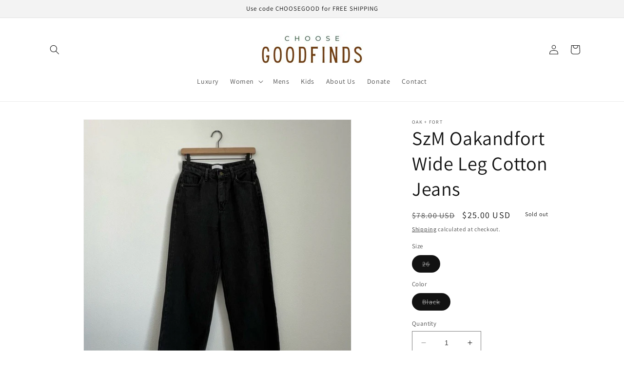

--- FILE ---
content_type: text/html; charset=utf-8
request_url: https://choosegoodfinds.com/products/szm-oakandfort-wide-leg-cotton-jeans
body_size: 31486
content:
<!doctype html>
<html class="no-js" lang="en">
  <head>
    <meta charset="utf-8">
    <meta http-equiv="X-UA-Compatible" content="IE=edge">
    <meta name="viewport" content="width=device-width,initial-scale=1">
    <meta name="theme-color" content="">
    <link rel="canonical" href="https://choosegoodfinds.com/products/szm-oakandfort-wide-leg-cotton-jeans">
    <link rel="preconnect" href="https://cdn.shopify.com" crossorigin><link rel="icon" type="image/png" href="//choosegoodfinds.com/cdn/shop/files/1.jpg?crop=center&height=32&v=1684452360&width=32"><link rel="preconnect" href="https://fonts.shopifycdn.com" crossorigin><title>
      SzM Oakandfort Wide Leg Cotton Jeans
 &ndash; Choose Goodfinds</title>

    
      <meta name="description" content="SzM Oakandfort Wide Leg Cotton Jeans These wide leg jeans are cut from a faded black wash and is designed with a high-rise waist. A versatile style that goes with everything. Perfect staple to add to your wardrobe to get use of again and again. Approximate measurements laying flat:13” waist, 12.5” rise, 27” inseamMater">
    

    

<meta property="og:site_name" content="Choose Goodfinds">
<meta property="og:url" content="https://choosegoodfinds.com/products/szm-oakandfort-wide-leg-cotton-jeans">
<meta property="og:title" content="SzM Oakandfort Wide Leg Cotton Jeans">
<meta property="og:type" content="product">
<meta property="og:description" content="SzM Oakandfort Wide Leg Cotton Jeans These wide leg jeans are cut from a faded black wash and is designed with a high-rise waist. A versatile style that goes with everything. Perfect staple to add to your wardrobe to get use of again and again. Approximate measurements laying flat:13” waist, 12.5” rise, 27” inseamMater"><meta property="og:image" content="http://choosegoodfinds.com/cdn/shop/products/4e4037e0-418e-4c4e-bb74-f4977919ec36_LP.jpg?v=1663345484">
  <meta property="og:image:secure_url" content="https://choosegoodfinds.com/cdn/shop/products/4e4037e0-418e-4c4e-bb74-f4977919ec36_LP.jpg?v=1663345484">
  <meta property="og:image:width" content="580">
  <meta property="og:image:height" content="580"><meta property="og:price:amount" content="25.00">
  <meta property="og:price:currency" content="USD"><meta name="twitter:card" content="summary_large_image">
<meta name="twitter:title" content="SzM Oakandfort Wide Leg Cotton Jeans">
<meta name="twitter:description" content="SzM Oakandfort Wide Leg Cotton Jeans These wide leg jeans are cut from a faded black wash and is designed with a high-rise waist. A versatile style that goes with everything. Perfect staple to add to your wardrobe to get use of again and again. Approximate measurements laying flat:13” waist, 12.5” rise, 27” inseamMater">


    <script src="//choosegoodfinds.com/cdn/shop/t/9/assets/constants.js?v=95358004781563950421684450768" defer="defer"></script>
    <script src="//choosegoodfinds.com/cdn/shop/t/9/assets/pubsub.js?v=2921868252632587581684450768" defer="defer"></script>
    <script src="//choosegoodfinds.com/cdn/shop/t/9/assets/global.js?v=127210358271191040921684450768" defer="defer"></script>
    <script>window.performance && window.performance.mark && window.performance.mark('shopify.content_for_header.start');</script><meta name="google-site-verification" content="-JXdElee5hyNI30l9MR366p19-Mu7r-ibJxsScmq0_4">
<meta name="facebook-domain-verification" content="0psvzmhkq9bb67stnycyetfscxbcqu">
<meta name="facebook-domain-verification" content="n3yx2v2kliyk6szmyc47awa6164xgs">
<meta name="google-site-verification" content="-JXdElee5hyNI30l9MR366p19-Mu7r-ibJxsScmq0_4">
<meta id="shopify-digital-wallet" name="shopify-digital-wallet" content="/59621572798/digital_wallets/dialog">
<meta name="shopify-checkout-api-token" content="b45ac7a137863fd62333943b78082d1b">
<meta id="in-context-paypal-metadata" data-shop-id="59621572798" data-venmo-supported="false" data-environment="production" data-locale="en_US" data-paypal-v4="true" data-currency="USD">
<link rel="alternate" type="application/json+oembed" href="https://choosegoodfinds.com/products/szm-oakandfort-wide-leg-cotton-jeans.oembed">
<script async="async" src="/checkouts/internal/preloads.js?locale=en-US"></script>
<link rel="preconnect" href="https://shop.app" crossorigin="anonymous">
<script async="async" src="https://shop.app/checkouts/internal/preloads.js?locale=en-US&shop_id=59621572798" crossorigin="anonymous"></script>
<script id="apple-pay-shop-capabilities" type="application/json">{"shopId":59621572798,"countryCode":"US","currencyCode":"USD","merchantCapabilities":["supports3DS"],"merchantId":"gid:\/\/shopify\/Shop\/59621572798","merchantName":"Choose Goodfinds","requiredBillingContactFields":["postalAddress","email"],"requiredShippingContactFields":["postalAddress","email"],"shippingType":"shipping","supportedNetworks":["visa","masterCard","amex","discover","elo","jcb"],"total":{"type":"pending","label":"Choose Goodfinds","amount":"1.00"},"shopifyPaymentsEnabled":true,"supportsSubscriptions":true}</script>
<script id="shopify-features" type="application/json">{"accessToken":"b45ac7a137863fd62333943b78082d1b","betas":["rich-media-storefront-analytics"],"domain":"choosegoodfinds.com","predictiveSearch":true,"shopId":59621572798,"locale":"en"}</script>
<script>var Shopify = Shopify || {};
Shopify.shop = "shopgoodfinds.myshopify.com";
Shopify.locale = "en";
Shopify.currency = {"active":"USD","rate":"1.0"};
Shopify.country = "US";
Shopify.theme = {"name":"Dawn","id":132726030526,"schema_name":"Dawn","schema_version":"9.0.0","theme_store_id":887,"role":"main"};
Shopify.theme.handle = "null";
Shopify.theme.style = {"id":null,"handle":null};
Shopify.cdnHost = "choosegoodfinds.com/cdn";
Shopify.routes = Shopify.routes || {};
Shopify.routes.root = "/";</script>
<script type="module">!function(o){(o.Shopify=o.Shopify||{}).modules=!0}(window);</script>
<script>!function(o){function n(){var o=[];function n(){o.push(Array.prototype.slice.apply(arguments))}return n.q=o,n}var t=o.Shopify=o.Shopify||{};t.loadFeatures=n(),t.autoloadFeatures=n()}(window);</script>
<script>
  window.ShopifyPay = window.ShopifyPay || {};
  window.ShopifyPay.apiHost = "shop.app\/pay";
  window.ShopifyPay.redirectState = null;
</script>
<script id="shop-js-analytics" type="application/json">{"pageType":"product"}</script>
<script defer="defer" async type="module" src="//choosegoodfinds.com/cdn/shopifycloud/shop-js/modules/v2/client.init-shop-cart-sync_BdyHc3Nr.en.esm.js"></script>
<script defer="defer" async type="module" src="//choosegoodfinds.com/cdn/shopifycloud/shop-js/modules/v2/chunk.common_Daul8nwZ.esm.js"></script>
<script type="module">
  await import("//choosegoodfinds.com/cdn/shopifycloud/shop-js/modules/v2/client.init-shop-cart-sync_BdyHc3Nr.en.esm.js");
await import("//choosegoodfinds.com/cdn/shopifycloud/shop-js/modules/v2/chunk.common_Daul8nwZ.esm.js");

  window.Shopify.SignInWithShop?.initShopCartSync?.({"fedCMEnabled":true,"windoidEnabled":true});

</script>
<script>
  window.Shopify = window.Shopify || {};
  if (!window.Shopify.featureAssets) window.Shopify.featureAssets = {};
  window.Shopify.featureAssets['shop-js'] = {"shop-cart-sync":["modules/v2/client.shop-cart-sync_QYOiDySF.en.esm.js","modules/v2/chunk.common_Daul8nwZ.esm.js"],"init-fed-cm":["modules/v2/client.init-fed-cm_DchLp9rc.en.esm.js","modules/v2/chunk.common_Daul8nwZ.esm.js"],"shop-button":["modules/v2/client.shop-button_OV7bAJc5.en.esm.js","modules/v2/chunk.common_Daul8nwZ.esm.js"],"init-windoid":["modules/v2/client.init-windoid_DwxFKQ8e.en.esm.js","modules/v2/chunk.common_Daul8nwZ.esm.js"],"shop-cash-offers":["modules/v2/client.shop-cash-offers_DWtL6Bq3.en.esm.js","modules/v2/chunk.common_Daul8nwZ.esm.js","modules/v2/chunk.modal_CQq8HTM6.esm.js"],"shop-toast-manager":["modules/v2/client.shop-toast-manager_CX9r1SjA.en.esm.js","modules/v2/chunk.common_Daul8nwZ.esm.js"],"init-shop-email-lookup-coordinator":["modules/v2/client.init-shop-email-lookup-coordinator_UhKnw74l.en.esm.js","modules/v2/chunk.common_Daul8nwZ.esm.js"],"pay-button":["modules/v2/client.pay-button_DzxNnLDY.en.esm.js","modules/v2/chunk.common_Daul8nwZ.esm.js"],"avatar":["modules/v2/client.avatar_BTnouDA3.en.esm.js"],"init-shop-cart-sync":["modules/v2/client.init-shop-cart-sync_BdyHc3Nr.en.esm.js","modules/v2/chunk.common_Daul8nwZ.esm.js"],"shop-login-button":["modules/v2/client.shop-login-button_D8B466_1.en.esm.js","modules/v2/chunk.common_Daul8nwZ.esm.js","modules/v2/chunk.modal_CQq8HTM6.esm.js"],"init-customer-accounts-sign-up":["modules/v2/client.init-customer-accounts-sign-up_C8fpPm4i.en.esm.js","modules/v2/client.shop-login-button_D8B466_1.en.esm.js","modules/v2/chunk.common_Daul8nwZ.esm.js","modules/v2/chunk.modal_CQq8HTM6.esm.js"],"init-shop-for-new-customer-accounts":["modules/v2/client.init-shop-for-new-customer-accounts_CVTO0Ztu.en.esm.js","modules/v2/client.shop-login-button_D8B466_1.en.esm.js","modules/v2/chunk.common_Daul8nwZ.esm.js","modules/v2/chunk.modal_CQq8HTM6.esm.js"],"init-customer-accounts":["modules/v2/client.init-customer-accounts_dRgKMfrE.en.esm.js","modules/v2/client.shop-login-button_D8B466_1.en.esm.js","modules/v2/chunk.common_Daul8nwZ.esm.js","modules/v2/chunk.modal_CQq8HTM6.esm.js"],"shop-follow-button":["modules/v2/client.shop-follow-button_CkZpjEct.en.esm.js","modules/v2/chunk.common_Daul8nwZ.esm.js","modules/v2/chunk.modal_CQq8HTM6.esm.js"],"lead-capture":["modules/v2/client.lead-capture_BntHBhfp.en.esm.js","modules/v2/chunk.common_Daul8nwZ.esm.js","modules/v2/chunk.modal_CQq8HTM6.esm.js"],"checkout-modal":["modules/v2/client.checkout-modal_CfxcYbTm.en.esm.js","modules/v2/chunk.common_Daul8nwZ.esm.js","modules/v2/chunk.modal_CQq8HTM6.esm.js"],"shop-login":["modules/v2/client.shop-login_Da4GZ2H6.en.esm.js","modules/v2/chunk.common_Daul8nwZ.esm.js","modules/v2/chunk.modal_CQq8HTM6.esm.js"],"payment-terms":["modules/v2/client.payment-terms_MV4M3zvL.en.esm.js","modules/v2/chunk.common_Daul8nwZ.esm.js","modules/v2/chunk.modal_CQq8HTM6.esm.js"]};
</script>
<script>(function() {
  var isLoaded = false;
  function asyncLoad() {
    if (isLoaded) return;
    isLoaded = true;
    var urls = ["\/\/cdn.shopify.com\/proxy\/5ce87a07f33e233b5ed71923acf5111e6b9d6409510f4034fb20e11b3947cf54\/bingshoppingtool-t2app-prod.trafficmanager.net\/uet\/tracking_script?shop=shopgoodfinds.myshopify.com\u0026sp-cache-control=cHVibGljLCBtYXgtYWdlPTkwMA","https:\/\/na.shgcdn3.com\/pixel-collector.js?shop=shopgoodfinds.myshopify.com"];
    for (var i = 0; i < urls.length; i++) {
      var s = document.createElement('script');
      s.type = 'text/javascript';
      s.async = true;
      s.src = urls[i];
      var x = document.getElementsByTagName('script')[0];
      x.parentNode.insertBefore(s, x);
    }
  };
  if(window.attachEvent) {
    window.attachEvent('onload', asyncLoad);
  } else {
    window.addEventListener('load', asyncLoad, false);
  }
})();</script>
<script id="__st">var __st={"a":59621572798,"offset":-28800,"reqid":"2e9d577d-bc56-46ff-a773-b55f1514a3f2-1769018320","pageurl":"choosegoodfinds.com\/products\/szm-oakandfort-wide-leg-cotton-jeans","u":"4b0f445bf8bf","p":"product","rtyp":"product","rid":7408291709118};</script>
<script>window.ShopifyPaypalV4VisibilityTracking = true;</script>
<script id="captcha-bootstrap">!function(){'use strict';const t='contact',e='account',n='new_comment',o=[[t,t],['blogs',n],['comments',n],[t,'customer']],c=[[e,'customer_login'],[e,'guest_login'],[e,'recover_customer_password'],[e,'create_customer']],r=t=>t.map((([t,e])=>`form[action*='/${t}']:not([data-nocaptcha='true']) input[name='form_type'][value='${e}']`)).join(','),a=t=>()=>t?[...document.querySelectorAll(t)].map((t=>t.form)):[];function s(){const t=[...o],e=r(t);return a(e)}const i='password',u='form_key',d=['recaptcha-v3-token','g-recaptcha-response','h-captcha-response',i],f=()=>{try{return window.sessionStorage}catch{return}},m='__shopify_v',_=t=>t.elements[u];function p(t,e,n=!1){try{const o=window.sessionStorage,c=JSON.parse(o.getItem(e)),{data:r}=function(t){const{data:e,action:n}=t;return t[m]||n?{data:e,action:n}:{data:t,action:n}}(c);for(const[e,n]of Object.entries(r))t.elements[e]&&(t.elements[e].value=n);n&&o.removeItem(e)}catch(o){console.error('form repopulation failed',{error:o})}}const l='form_type',E='cptcha';function T(t){t.dataset[E]=!0}const w=window,h=w.document,L='Shopify',v='ce_forms',y='captcha';let A=!1;((t,e)=>{const n=(g='f06e6c50-85a8-45c8-87d0-21a2b65856fe',I='https://cdn.shopify.com/shopifycloud/storefront-forms-hcaptcha/ce_storefront_forms_captcha_hcaptcha.v1.5.2.iife.js',D={infoText:'Protected by hCaptcha',privacyText:'Privacy',termsText:'Terms'},(t,e,n)=>{const o=w[L][v],c=o.bindForm;if(c)return c(t,g,e,D).then(n);var r;o.q.push([[t,g,e,D],n]),r=I,A||(h.body.append(Object.assign(h.createElement('script'),{id:'captcha-provider',async:!0,src:r})),A=!0)});var g,I,D;w[L]=w[L]||{},w[L][v]=w[L][v]||{},w[L][v].q=[],w[L][y]=w[L][y]||{},w[L][y].protect=function(t,e){n(t,void 0,e),T(t)},Object.freeze(w[L][y]),function(t,e,n,w,h,L){const[v,y,A,g]=function(t,e,n){const i=e?o:[],u=t?c:[],d=[...i,...u],f=r(d),m=r(i),_=r(d.filter((([t,e])=>n.includes(e))));return[a(f),a(m),a(_),s()]}(w,h,L),I=t=>{const e=t.target;return e instanceof HTMLFormElement?e:e&&e.form},D=t=>v().includes(t);t.addEventListener('submit',(t=>{const e=I(t);if(!e)return;const n=D(e)&&!e.dataset.hcaptchaBound&&!e.dataset.recaptchaBound,o=_(e),c=g().includes(e)&&(!o||!o.value);(n||c)&&t.preventDefault(),c&&!n&&(function(t){try{if(!f())return;!function(t){const e=f();if(!e)return;const n=_(t);if(!n)return;const o=n.value;o&&e.removeItem(o)}(t);const e=Array.from(Array(32),(()=>Math.random().toString(36)[2])).join('');!function(t,e){_(t)||t.append(Object.assign(document.createElement('input'),{type:'hidden',name:u})),t.elements[u].value=e}(t,e),function(t,e){const n=f();if(!n)return;const o=[...t.querySelectorAll(`input[type='${i}']`)].map((({name:t})=>t)),c=[...d,...o],r={};for(const[a,s]of new FormData(t).entries())c.includes(a)||(r[a]=s);n.setItem(e,JSON.stringify({[m]:1,action:t.action,data:r}))}(t,e)}catch(e){console.error('failed to persist form',e)}}(e),e.submit())}));const S=(t,e)=>{t&&!t.dataset[E]&&(n(t,e.some((e=>e===t))),T(t))};for(const o of['focusin','change'])t.addEventListener(o,(t=>{const e=I(t);D(e)&&S(e,y())}));const B=e.get('form_key'),M=e.get(l),P=B&&M;t.addEventListener('DOMContentLoaded',(()=>{const t=y();if(P)for(const e of t)e.elements[l].value===M&&p(e,B);[...new Set([...A(),...v().filter((t=>'true'===t.dataset.shopifyCaptcha))])].forEach((e=>S(e,t)))}))}(h,new URLSearchParams(w.location.search),n,t,e,['guest_login'])})(!0,!0)}();</script>
<script integrity="sha256-4kQ18oKyAcykRKYeNunJcIwy7WH5gtpwJnB7kiuLZ1E=" data-source-attribution="shopify.loadfeatures" defer="defer" src="//choosegoodfinds.com/cdn/shopifycloud/storefront/assets/storefront/load_feature-a0a9edcb.js" crossorigin="anonymous"></script>
<script crossorigin="anonymous" defer="defer" src="//choosegoodfinds.com/cdn/shopifycloud/storefront/assets/shopify_pay/storefront-65b4c6d7.js?v=20250812"></script>
<script data-source-attribution="shopify.dynamic_checkout.dynamic.init">var Shopify=Shopify||{};Shopify.PaymentButton=Shopify.PaymentButton||{isStorefrontPortableWallets:!0,init:function(){window.Shopify.PaymentButton.init=function(){};var t=document.createElement("script");t.src="https://choosegoodfinds.com/cdn/shopifycloud/portable-wallets/latest/portable-wallets.en.js",t.type="module",document.head.appendChild(t)}};
</script>
<script data-source-attribution="shopify.dynamic_checkout.buyer_consent">
  function portableWalletsHideBuyerConsent(e){var t=document.getElementById("shopify-buyer-consent"),n=document.getElementById("shopify-subscription-policy-button");t&&n&&(t.classList.add("hidden"),t.setAttribute("aria-hidden","true"),n.removeEventListener("click",e))}function portableWalletsShowBuyerConsent(e){var t=document.getElementById("shopify-buyer-consent"),n=document.getElementById("shopify-subscription-policy-button");t&&n&&(t.classList.remove("hidden"),t.removeAttribute("aria-hidden"),n.addEventListener("click",e))}window.Shopify?.PaymentButton&&(window.Shopify.PaymentButton.hideBuyerConsent=portableWalletsHideBuyerConsent,window.Shopify.PaymentButton.showBuyerConsent=portableWalletsShowBuyerConsent);
</script>
<script>
  function portableWalletsCleanup(e){e&&e.src&&console.error("Failed to load portable wallets script "+e.src);var t=document.querySelectorAll("shopify-accelerated-checkout .shopify-payment-button__skeleton, shopify-accelerated-checkout-cart .wallet-cart-button__skeleton"),e=document.getElementById("shopify-buyer-consent");for(let e=0;e<t.length;e++)t[e].remove();e&&e.remove()}function portableWalletsNotLoadedAsModule(e){e instanceof ErrorEvent&&"string"==typeof e.message&&e.message.includes("import.meta")&&"string"==typeof e.filename&&e.filename.includes("portable-wallets")&&(window.removeEventListener("error",portableWalletsNotLoadedAsModule),window.Shopify.PaymentButton.failedToLoad=e,"loading"===document.readyState?document.addEventListener("DOMContentLoaded",window.Shopify.PaymentButton.init):window.Shopify.PaymentButton.init())}window.addEventListener("error",portableWalletsNotLoadedAsModule);
</script>

<script type="module" src="https://choosegoodfinds.com/cdn/shopifycloud/portable-wallets/latest/portable-wallets.en.js" onError="portableWalletsCleanup(this)" crossorigin="anonymous"></script>
<script nomodule>
  document.addEventListener("DOMContentLoaded", portableWalletsCleanup);
</script>

<link id="shopify-accelerated-checkout-styles" rel="stylesheet" media="screen" href="https://choosegoodfinds.com/cdn/shopifycloud/portable-wallets/latest/accelerated-checkout-backwards-compat.css" crossorigin="anonymous">
<style id="shopify-accelerated-checkout-cart">
        #shopify-buyer-consent {
  margin-top: 1em;
  display: inline-block;
  width: 100%;
}

#shopify-buyer-consent.hidden {
  display: none;
}

#shopify-subscription-policy-button {
  background: none;
  border: none;
  padding: 0;
  text-decoration: underline;
  font-size: inherit;
  cursor: pointer;
}

#shopify-subscription-policy-button::before {
  box-shadow: none;
}

      </style>
<script id="sections-script" data-sections="header" defer="defer" src="//choosegoodfinds.com/cdn/shop/t/9/compiled_assets/scripts.js?v=568"></script>
<script>window.performance && window.performance.mark && window.performance.mark('shopify.content_for_header.end');</script>


    <style data-shopify>
      @font-face {
  font-family: Assistant;
  font-weight: 400;
  font-style: normal;
  font-display: swap;
  src: url("//choosegoodfinds.com/cdn/fonts/assistant/assistant_n4.9120912a469cad1cc292572851508ca49d12e768.woff2") format("woff2"),
       url("//choosegoodfinds.com/cdn/fonts/assistant/assistant_n4.6e9875ce64e0fefcd3f4446b7ec9036b3ddd2985.woff") format("woff");
}

      @font-face {
  font-family: Assistant;
  font-weight: 700;
  font-style: normal;
  font-display: swap;
  src: url("//choosegoodfinds.com/cdn/fonts/assistant/assistant_n7.bf44452348ec8b8efa3aa3068825305886b1c83c.woff2") format("woff2"),
       url("//choosegoodfinds.com/cdn/fonts/assistant/assistant_n7.0c887fee83f6b3bda822f1150b912c72da0f7b64.woff") format("woff");
}

      
      
      @font-face {
  font-family: Assistant;
  font-weight: 400;
  font-style: normal;
  font-display: swap;
  src: url("//choosegoodfinds.com/cdn/fonts/assistant/assistant_n4.9120912a469cad1cc292572851508ca49d12e768.woff2") format("woff2"),
       url("//choosegoodfinds.com/cdn/fonts/assistant/assistant_n4.6e9875ce64e0fefcd3f4446b7ec9036b3ddd2985.woff") format("woff");
}


      :root {
        --font-body-family: Assistant, sans-serif;
        --font-body-style: normal;
        --font-body-weight: 400;
        --font-body-weight-bold: 700;

        --font-heading-family: Assistant, sans-serif;
        --font-heading-style: normal;
        --font-heading-weight: 400;

        --font-body-scale: 1.0;
        --font-heading-scale: 1.0;

        --color-base-text: 18, 18, 18;
        --color-shadow: 18, 18, 18;
        --color-base-background-1: 255, 255, 255;
        --color-base-background-2: 243, 243, 243;
        --color-base-solid-button-labels: 255, 255, 255;
        --color-base-outline-button-labels: 18, 18, 18;
        --color-base-accent-1: 18, 18, 18;
        --color-base-accent-2: 51, 79, 180;
        --payment-terms-background-color: #ffffff;

        --gradient-base-background-1: #ffffff;
        --gradient-base-background-2: #f3f3f3;
        --gradient-base-accent-1: #121212;
        --gradient-base-accent-2: #334fb4;

        --media-padding: px;
        --media-border-opacity: 0.05;
        --media-border-width: 1px;
        --media-radius: 0px;
        --media-shadow-opacity: 0.0;
        --media-shadow-horizontal-offset: 0px;
        --media-shadow-vertical-offset: 4px;
        --media-shadow-blur-radius: 5px;
        --media-shadow-visible: 0;

        --page-width: 120rem;
        --page-width-margin: 0rem;

        --product-card-image-padding: 0.0rem;
        --product-card-corner-radius: 0.0rem;
        --product-card-text-alignment: left;
        --product-card-border-width: 0.0rem;
        --product-card-border-opacity: 0.1;
        --product-card-shadow-opacity: 0.0;
        --product-card-shadow-visible: 0;
        --product-card-shadow-horizontal-offset: 0.0rem;
        --product-card-shadow-vertical-offset: 0.4rem;
        --product-card-shadow-blur-radius: 0.5rem;

        --collection-card-image-padding: 0.0rem;
        --collection-card-corner-radius: 0.0rem;
        --collection-card-text-alignment: left;
        --collection-card-border-width: 0.0rem;
        --collection-card-border-opacity: 0.1;
        --collection-card-shadow-opacity: 0.0;
        --collection-card-shadow-visible: 0;
        --collection-card-shadow-horizontal-offset: 0.0rem;
        --collection-card-shadow-vertical-offset: 0.4rem;
        --collection-card-shadow-blur-radius: 0.5rem;

        --blog-card-image-padding: 0.0rem;
        --blog-card-corner-radius: 0.0rem;
        --blog-card-text-alignment: left;
        --blog-card-border-width: 0.0rem;
        --blog-card-border-opacity: 0.1;
        --blog-card-shadow-opacity: 0.0;
        --blog-card-shadow-visible: 0;
        --blog-card-shadow-horizontal-offset: 0.0rem;
        --blog-card-shadow-vertical-offset: 0.4rem;
        --blog-card-shadow-blur-radius: 0.5rem;

        --badge-corner-radius: 4.0rem;

        --popup-border-width: 1px;
        --popup-border-opacity: 0.1;
        --popup-corner-radius: 0px;
        --popup-shadow-opacity: 0.0;
        --popup-shadow-horizontal-offset: 0px;
        --popup-shadow-vertical-offset: 4px;
        --popup-shadow-blur-radius: 5px;

        --drawer-border-width: 1px;
        --drawer-border-opacity: 0.1;
        --drawer-shadow-opacity: 0.0;
        --drawer-shadow-horizontal-offset: 0px;
        --drawer-shadow-vertical-offset: 4px;
        --drawer-shadow-blur-radius: 5px;

        --spacing-sections-desktop: 0px;
        --spacing-sections-mobile: 0px;

        --grid-desktop-vertical-spacing: 8px;
        --grid-desktop-horizontal-spacing: 8px;
        --grid-mobile-vertical-spacing: 4px;
        --grid-mobile-horizontal-spacing: 4px;

        --text-boxes-border-opacity: 0.1;
        --text-boxes-border-width: 0px;
        --text-boxes-radius: 0px;
        --text-boxes-shadow-opacity: 0.0;
        --text-boxes-shadow-visible: 0;
        --text-boxes-shadow-horizontal-offset: 0px;
        --text-boxes-shadow-vertical-offset: 4px;
        --text-boxes-shadow-blur-radius: 5px;

        --buttons-radius: 0px;
        --buttons-radius-outset: 0px;
        --buttons-border-width: 1px;
        --buttons-border-opacity: 1.0;
        --buttons-shadow-opacity: 0.0;
        --buttons-shadow-visible: 0;
        --buttons-shadow-horizontal-offset: 0px;
        --buttons-shadow-vertical-offset: 4px;
        --buttons-shadow-blur-radius: 5px;
        --buttons-border-offset: 0px;

        --inputs-radius: 0px;
        --inputs-border-width: 1px;
        --inputs-border-opacity: 0.55;
        --inputs-shadow-opacity: 0.0;
        --inputs-shadow-horizontal-offset: 0px;
        --inputs-margin-offset: 0px;
        --inputs-shadow-vertical-offset: 4px;
        --inputs-shadow-blur-radius: 5px;
        --inputs-radius-outset: 0px;

        --variant-pills-radius: 40px;
        --variant-pills-border-width: 1px;
        --variant-pills-border-opacity: 0.55;
        --variant-pills-shadow-opacity: 0.0;
        --variant-pills-shadow-horizontal-offset: 0px;
        --variant-pills-shadow-vertical-offset: 4px;
        --variant-pills-shadow-blur-radius: 5px;
      }

      *,
      *::before,
      *::after {
        box-sizing: inherit;
      }

      html {
        box-sizing: border-box;
        font-size: calc(var(--font-body-scale) * 62.5%);
        height: 100%;
      }

      body {
        display: grid;
        grid-template-rows: auto auto 1fr auto;
        grid-template-columns: 100%;
        min-height: 100%;
        margin: 0;
        font-size: 1.5rem;
        letter-spacing: 0.06rem;
        line-height: calc(1 + 0.8 / var(--font-body-scale));
        font-family: var(--font-body-family);
        font-style: var(--font-body-style);
        font-weight: var(--font-body-weight);
      }

      @media screen and (min-width: 750px) {
        body {
          font-size: 1.6rem;
        }
      }
    </style>

    <link href="//choosegoodfinds.com/cdn/shop/t/9/assets/base.css?v=140624990073879848751684450767" rel="stylesheet" type="text/css" media="all" />
<link rel="preload" as="font" href="//choosegoodfinds.com/cdn/fonts/assistant/assistant_n4.9120912a469cad1cc292572851508ca49d12e768.woff2" type="font/woff2" crossorigin><link rel="preload" as="font" href="//choosegoodfinds.com/cdn/fonts/assistant/assistant_n4.9120912a469cad1cc292572851508ca49d12e768.woff2" type="font/woff2" crossorigin><link rel="stylesheet" href="//choosegoodfinds.com/cdn/shop/t/9/assets/component-predictive-search.css?v=85913294783299393391684450767" media="print" onload="this.media='all'"><script>document.documentElement.className = document.documentElement.className.replace('no-js', 'js');
    if (Shopify.designMode) {
      document.documentElement.classList.add('shopify-design-mode');
    }
    </script>
  
  

<script type="text/javascript">
  
    window.SHG_CUSTOMER = null;
  
</script>










<link href="https://monorail-edge.shopifysvc.com" rel="dns-prefetch">
<script>(function(){if ("sendBeacon" in navigator && "performance" in window) {try {var session_token_from_headers = performance.getEntriesByType('navigation')[0].serverTiming.find(x => x.name == '_s').description;} catch {var session_token_from_headers = undefined;}var session_cookie_matches = document.cookie.match(/_shopify_s=([^;]*)/);var session_token_from_cookie = session_cookie_matches && session_cookie_matches.length === 2 ? session_cookie_matches[1] : "";var session_token = session_token_from_headers || session_token_from_cookie || "";function handle_abandonment_event(e) {var entries = performance.getEntries().filter(function(entry) {return /monorail-edge.shopifysvc.com/.test(entry.name);});if (!window.abandonment_tracked && entries.length === 0) {window.abandonment_tracked = true;var currentMs = Date.now();var navigation_start = performance.timing.navigationStart;var payload = {shop_id: 59621572798,url: window.location.href,navigation_start,duration: currentMs - navigation_start,session_token,page_type: "product"};window.navigator.sendBeacon("https://monorail-edge.shopifysvc.com/v1/produce", JSON.stringify({schema_id: "online_store_buyer_site_abandonment/1.1",payload: payload,metadata: {event_created_at_ms: currentMs,event_sent_at_ms: currentMs}}));}}window.addEventListener('pagehide', handle_abandonment_event);}}());</script>
<script id="web-pixels-manager-setup">(function e(e,d,r,n,o){if(void 0===o&&(o={}),!Boolean(null===(a=null===(i=window.Shopify)||void 0===i?void 0:i.analytics)||void 0===a?void 0:a.replayQueue)){var i,a;window.Shopify=window.Shopify||{};var t=window.Shopify;t.analytics=t.analytics||{};var s=t.analytics;s.replayQueue=[],s.publish=function(e,d,r){return s.replayQueue.push([e,d,r]),!0};try{self.performance.mark("wpm:start")}catch(e){}var l=function(){var e={modern:/Edge?\/(1{2}[4-9]|1[2-9]\d|[2-9]\d{2}|\d{4,})\.\d+(\.\d+|)|Firefox\/(1{2}[4-9]|1[2-9]\d|[2-9]\d{2}|\d{4,})\.\d+(\.\d+|)|Chrom(ium|e)\/(9{2}|\d{3,})\.\d+(\.\d+|)|(Maci|X1{2}).+ Version\/(15\.\d+|(1[6-9]|[2-9]\d|\d{3,})\.\d+)([,.]\d+|)( \(\w+\)|)( Mobile\/\w+|) Safari\/|Chrome.+OPR\/(9{2}|\d{3,})\.\d+\.\d+|(CPU[ +]OS|iPhone[ +]OS|CPU[ +]iPhone|CPU IPhone OS|CPU iPad OS)[ +]+(15[._]\d+|(1[6-9]|[2-9]\d|\d{3,})[._]\d+)([._]\d+|)|Android:?[ /-](13[3-9]|1[4-9]\d|[2-9]\d{2}|\d{4,})(\.\d+|)(\.\d+|)|Android.+Firefox\/(13[5-9]|1[4-9]\d|[2-9]\d{2}|\d{4,})\.\d+(\.\d+|)|Android.+Chrom(ium|e)\/(13[3-9]|1[4-9]\d|[2-9]\d{2}|\d{4,})\.\d+(\.\d+|)|SamsungBrowser\/([2-9]\d|\d{3,})\.\d+/,legacy:/Edge?\/(1[6-9]|[2-9]\d|\d{3,})\.\d+(\.\d+|)|Firefox\/(5[4-9]|[6-9]\d|\d{3,})\.\d+(\.\d+|)|Chrom(ium|e)\/(5[1-9]|[6-9]\d|\d{3,})\.\d+(\.\d+|)([\d.]+$|.*Safari\/(?![\d.]+ Edge\/[\d.]+$))|(Maci|X1{2}).+ Version\/(10\.\d+|(1[1-9]|[2-9]\d|\d{3,})\.\d+)([,.]\d+|)( \(\w+\)|)( Mobile\/\w+|) Safari\/|Chrome.+OPR\/(3[89]|[4-9]\d|\d{3,})\.\d+\.\d+|(CPU[ +]OS|iPhone[ +]OS|CPU[ +]iPhone|CPU IPhone OS|CPU iPad OS)[ +]+(10[._]\d+|(1[1-9]|[2-9]\d|\d{3,})[._]\d+)([._]\d+|)|Android:?[ /-](13[3-9]|1[4-9]\d|[2-9]\d{2}|\d{4,})(\.\d+|)(\.\d+|)|Mobile Safari.+OPR\/([89]\d|\d{3,})\.\d+\.\d+|Android.+Firefox\/(13[5-9]|1[4-9]\d|[2-9]\d{2}|\d{4,})\.\d+(\.\d+|)|Android.+Chrom(ium|e)\/(13[3-9]|1[4-9]\d|[2-9]\d{2}|\d{4,})\.\d+(\.\d+|)|Android.+(UC? ?Browser|UCWEB|U3)[ /]?(15\.([5-9]|\d{2,})|(1[6-9]|[2-9]\d|\d{3,})\.\d+)\.\d+|SamsungBrowser\/(5\.\d+|([6-9]|\d{2,})\.\d+)|Android.+MQ{2}Browser\/(14(\.(9|\d{2,})|)|(1[5-9]|[2-9]\d|\d{3,})(\.\d+|))(\.\d+|)|K[Aa][Ii]OS\/(3\.\d+|([4-9]|\d{2,})\.\d+)(\.\d+|)/},d=e.modern,r=e.legacy,n=navigator.userAgent;return n.match(d)?"modern":n.match(r)?"legacy":"unknown"}(),u="modern"===l?"modern":"legacy",c=(null!=n?n:{modern:"",legacy:""})[u],f=function(e){return[e.baseUrl,"/wpm","/b",e.hashVersion,"modern"===e.buildTarget?"m":"l",".js"].join("")}({baseUrl:d,hashVersion:r,buildTarget:u}),m=function(e){var d=e.version,r=e.bundleTarget,n=e.surface,o=e.pageUrl,i=e.monorailEndpoint;return{emit:function(e){var a=e.status,t=e.errorMsg,s=(new Date).getTime(),l=JSON.stringify({metadata:{event_sent_at_ms:s},events:[{schema_id:"web_pixels_manager_load/3.1",payload:{version:d,bundle_target:r,page_url:o,status:a,surface:n,error_msg:t},metadata:{event_created_at_ms:s}}]});if(!i)return console&&console.warn&&console.warn("[Web Pixels Manager] No Monorail endpoint provided, skipping logging."),!1;try{return self.navigator.sendBeacon.bind(self.navigator)(i,l)}catch(e){}var u=new XMLHttpRequest;try{return u.open("POST",i,!0),u.setRequestHeader("Content-Type","text/plain"),u.send(l),!0}catch(e){return console&&console.warn&&console.warn("[Web Pixels Manager] Got an unhandled error while logging to Monorail."),!1}}}}({version:r,bundleTarget:l,surface:e.surface,pageUrl:self.location.href,monorailEndpoint:e.monorailEndpoint});try{o.browserTarget=l,function(e){var d=e.src,r=e.async,n=void 0===r||r,o=e.onload,i=e.onerror,a=e.sri,t=e.scriptDataAttributes,s=void 0===t?{}:t,l=document.createElement("script"),u=document.querySelector("head"),c=document.querySelector("body");if(l.async=n,l.src=d,a&&(l.integrity=a,l.crossOrigin="anonymous"),s)for(var f in s)if(Object.prototype.hasOwnProperty.call(s,f))try{l.dataset[f]=s[f]}catch(e){}if(o&&l.addEventListener("load",o),i&&l.addEventListener("error",i),u)u.appendChild(l);else{if(!c)throw new Error("Did not find a head or body element to append the script");c.appendChild(l)}}({src:f,async:!0,onload:function(){if(!function(){var e,d;return Boolean(null===(d=null===(e=window.Shopify)||void 0===e?void 0:e.analytics)||void 0===d?void 0:d.initialized)}()){var d=window.webPixelsManager.init(e)||void 0;if(d){var r=window.Shopify.analytics;r.replayQueue.forEach((function(e){var r=e[0],n=e[1],o=e[2];d.publishCustomEvent(r,n,o)})),r.replayQueue=[],r.publish=d.publishCustomEvent,r.visitor=d.visitor,r.initialized=!0}}},onerror:function(){return m.emit({status:"failed",errorMsg:"".concat(f," has failed to load")})},sri:function(e){var d=/^sha384-[A-Za-z0-9+/=]+$/;return"string"==typeof e&&d.test(e)}(c)?c:"",scriptDataAttributes:o}),m.emit({status:"loading"})}catch(e){m.emit({status:"failed",errorMsg:(null==e?void 0:e.message)||"Unknown error"})}}})({shopId: 59621572798,storefrontBaseUrl: "https://choosegoodfinds.com",extensionsBaseUrl: "https://extensions.shopifycdn.com/cdn/shopifycloud/web-pixels-manager",monorailEndpoint: "https://monorail-edge.shopifysvc.com/unstable/produce_batch",surface: "storefront-renderer",enabledBetaFlags: ["2dca8a86"],webPixelsConfigList: [{"id":"1562738878","configuration":"{\"ti\":\"134627906\",\"endpoint\":\"https:\/\/bat.bing.com\/action\/0\"}","eventPayloadVersion":"v1","runtimeContext":"STRICT","scriptVersion":"5ee93563fe31b11d2d65e2f09a5229dc","type":"APP","apiClientId":2997493,"privacyPurposes":["ANALYTICS","MARKETING","SALE_OF_DATA"],"dataSharingAdjustments":{"protectedCustomerApprovalScopes":["read_customer_personal_data"]}},{"id":"935854270","configuration":"{\"site_id\":\"4d51bebe-7fb4-4e40-9278-9581c837fd32\",\"analytics_endpoint\":\"https:\\\/\\\/na.shgcdn3.com\"}","eventPayloadVersion":"v1","runtimeContext":"STRICT","scriptVersion":"695709fc3f146fa50a25299517a954f2","type":"APP","apiClientId":1158168,"privacyPurposes":["ANALYTICS","MARKETING","SALE_OF_DATA"],"dataSharingAdjustments":{"protectedCustomerApprovalScopes":["read_customer_personal_data"]}},{"id":"549781694","configuration":"{\"config\":\"{\\\"pixel_id\\\":\\\"AW-10811353811\\\",\\\"target_country\\\":\\\"US\\\",\\\"gtag_events\\\":[{\\\"type\\\":\\\"search\\\",\\\"action_label\\\":\\\"AW-10811353811\\\/bf2jCMeYsIUDENPVoKMo\\\"},{\\\"type\\\":\\\"begin_checkout\\\",\\\"action_label\\\":\\\"AW-10811353811\\\/KYjQCMSYsIUDENPVoKMo\\\"},{\\\"type\\\":\\\"view_item\\\",\\\"action_label\\\":[\\\"AW-10811353811\\\/cP8mCL6YsIUDENPVoKMo\\\",\\\"MC-KN4CG70QT5\\\"]},{\\\"type\\\":\\\"purchase\\\",\\\"action_label\\\":[\\\"AW-10811353811\\\/6WrBCLuYsIUDENPVoKMo\\\",\\\"MC-KN4CG70QT5\\\"]},{\\\"type\\\":\\\"page_view\\\",\\\"action_label\\\":[\\\"AW-10811353811\\\/e971CLiYsIUDENPVoKMo\\\",\\\"MC-KN4CG70QT5\\\"]},{\\\"type\\\":\\\"add_payment_info\\\",\\\"action_label\\\":\\\"AW-10811353811\\\/y3Q3CMqYsIUDENPVoKMo\\\"},{\\\"type\\\":\\\"add_to_cart\\\",\\\"action_label\\\":\\\"AW-10811353811\\\/mJcFCMGYsIUDENPVoKMo\\\"}],\\\"enable_monitoring_mode\\\":false}\"}","eventPayloadVersion":"v1","runtimeContext":"OPEN","scriptVersion":"b2a88bafab3e21179ed38636efcd8a93","type":"APP","apiClientId":1780363,"privacyPurposes":[],"dataSharingAdjustments":{"protectedCustomerApprovalScopes":["read_customer_address","read_customer_email","read_customer_name","read_customer_personal_data","read_customer_phone"]}},{"id":"190873790","configuration":"{\"pixel_id\":\"970207066958299\",\"pixel_type\":\"facebook_pixel\",\"metaapp_system_user_token\":\"-\"}","eventPayloadVersion":"v1","runtimeContext":"OPEN","scriptVersion":"ca16bc87fe92b6042fbaa3acc2fbdaa6","type":"APP","apiClientId":2329312,"privacyPurposes":["ANALYTICS","MARKETING","SALE_OF_DATA"],"dataSharingAdjustments":{"protectedCustomerApprovalScopes":["read_customer_address","read_customer_email","read_customer_name","read_customer_personal_data","read_customer_phone"]}},{"id":"80675006","configuration":"{\"tagID\":\"2613097166472\"}","eventPayloadVersion":"v1","runtimeContext":"STRICT","scriptVersion":"18031546ee651571ed29edbe71a3550b","type":"APP","apiClientId":3009811,"privacyPurposes":["ANALYTICS","MARKETING","SALE_OF_DATA"],"dataSharingAdjustments":{"protectedCustomerApprovalScopes":["read_customer_address","read_customer_email","read_customer_name","read_customer_personal_data","read_customer_phone"]}},{"id":"shopify-app-pixel","configuration":"{}","eventPayloadVersion":"v1","runtimeContext":"STRICT","scriptVersion":"0450","apiClientId":"shopify-pixel","type":"APP","privacyPurposes":["ANALYTICS","MARKETING"]},{"id":"shopify-custom-pixel","eventPayloadVersion":"v1","runtimeContext":"LAX","scriptVersion":"0450","apiClientId":"shopify-pixel","type":"CUSTOM","privacyPurposes":["ANALYTICS","MARKETING"]}],isMerchantRequest: false,initData: {"shop":{"name":"Choose Goodfinds","paymentSettings":{"currencyCode":"USD"},"myshopifyDomain":"shopgoodfinds.myshopify.com","countryCode":"US","storefrontUrl":"https:\/\/choosegoodfinds.com"},"customer":null,"cart":null,"checkout":null,"productVariants":[{"price":{"amount":25.0,"currencyCode":"USD"},"product":{"title":"SzM Oakandfort Wide Leg Cotton Jeans","vendor":"OAK + FORT","id":"7408291709118","untranslatedTitle":"SzM Oakandfort Wide Leg Cotton Jeans","url":"\/products\/szm-oakandfort-wide-leg-cotton-jeans","type":"Jeans"},"id":"42111928041662","image":{"src":"\/\/choosegoodfinds.com\/cdn\/shop\/products\/4e4037e0-418e-4c4e-bb74-f4977919ec36_LP.jpg?v=1663345484"},"sku":"","title":"26 \/ Black","untranslatedTitle":"26 \/ Black"}],"purchasingCompany":null},},"https://choosegoodfinds.com/cdn","fcfee988w5aeb613cpc8e4bc33m6693e112",{"modern":"","legacy":""},{"shopId":"59621572798","storefrontBaseUrl":"https:\/\/choosegoodfinds.com","extensionBaseUrl":"https:\/\/extensions.shopifycdn.com\/cdn\/shopifycloud\/web-pixels-manager","surface":"storefront-renderer","enabledBetaFlags":"[\"2dca8a86\"]","isMerchantRequest":"false","hashVersion":"fcfee988w5aeb613cpc8e4bc33m6693e112","publish":"custom","events":"[[\"page_viewed\",{}],[\"product_viewed\",{\"productVariant\":{\"price\":{\"amount\":25.0,\"currencyCode\":\"USD\"},\"product\":{\"title\":\"SzM Oakandfort Wide Leg Cotton Jeans\",\"vendor\":\"OAK + FORT\",\"id\":\"7408291709118\",\"untranslatedTitle\":\"SzM Oakandfort Wide Leg Cotton Jeans\",\"url\":\"\/products\/szm-oakandfort-wide-leg-cotton-jeans\",\"type\":\"Jeans\"},\"id\":\"42111928041662\",\"image\":{\"src\":\"\/\/choosegoodfinds.com\/cdn\/shop\/products\/4e4037e0-418e-4c4e-bb74-f4977919ec36_LP.jpg?v=1663345484\"},\"sku\":\"\",\"title\":\"26 \/ Black\",\"untranslatedTitle\":\"26 \/ Black\"}}]]"});</script><script>
  window.ShopifyAnalytics = window.ShopifyAnalytics || {};
  window.ShopifyAnalytics.meta = window.ShopifyAnalytics.meta || {};
  window.ShopifyAnalytics.meta.currency = 'USD';
  var meta = {"product":{"id":7408291709118,"gid":"gid:\/\/shopify\/Product\/7408291709118","vendor":"OAK + FORT","type":"Jeans","handle":"szm-oakandfort-wide-leg-cotton-jeans","variants":[{"id":42111928041662,"price":2500,"name":"SzM Oakandfort Wide Leg Cotton Jeans - 26 \/ Black","public_title":"26 \/ Black","sku":""}],"remote":false},"page":{"pageType":"product","resourceType":"product","resourceId":7408291709118,"requestId":"2e9d577d-bc56-46ff-a773-b55f1514a3f2-1769018320"}};
  for (var attr in meta) {
    window.ShopifyAnalytics.meta[attr] = meta[attr];
  }
</script>
<script class="analytics">
  (function () {
    var customDocumentWrite = function(content) {
      var jquery = null;

      if (window.jQuery) {
        jquery = window.jQuery;
      } else if (window.Checkout && window.Checkout.$) {
        jquery = window.Checkout.$;
      }

      if (jquery) {
        jquery('body').append(content);
      }
    };

    var hasLoggedConversion = function(token) {
      if (token) {
        return document.cookie.indexOf('loggedConversion=' + token) !== -1;
      }
      return false;
    }

    var setCookieIfConversion = function(token) {
      if (token) {
        var twoMonthsFromNow = new Date(Date.now());
        twoMonthsFromNow.setMonth(twoMonthsFromNow.getMonth() + 2);

        document.cookie = 'loggedConversion=' + token + '; expires=' + twoMonthsFromNow;
      }
    }

    var trekkie = window.ShopifyAnalytics.lib = window.trekkie = window.trekkie || [];
    if (trekkie.integrations) {
      return;
    }
    trekkie.methods = [
      'identify',
      'page',
      'ready',
      'track',
      'trackForm',
      'trackLink'
    ];
    trekkie.factory = function(method) {
      return function() {
        var args = Array.prototype.slice.call(arguments);
        args.unshift(method);
        trekkie.push(args);
        return trekkie;
      };
    };
    for (var i = 0; i < trekkie.methods.length; i++) {
      var key = trekkie.methods[i];
      trekkie[key] = trekkie.factory(key);
    }
    trekkie.load = function(config) {
      trekkie.config = config || {};
      trekkie.config.initialDocumentCookie = document.cookie;
      var first = document.getElementsByTagName('script')[0];
      var script = document.createElement('script');
      script.type = 'text/javascript';
      script.onerror = function(e) {
        var scriptFallback = document.createElement('script');
        scriptFallback.type = 'text/javascript';
        scriptFallback.onerror = function(error) {
                var Monorail = {
      produce: function produce(monorailDomain, schemaId, payload) {
        var currentMs = new Date().getTime();
        var event = {
          schema_id: schemaId,
          payload: payload,
          metadata: {
            event_created_at_ms: currentMs,
            event_sent_at_ms: currentMs
          }
        };
        return Monorail.sendRequest("https://" + monorailDomain + "/v1/produce", JSON.stringify(event));
      },
      sendRequest: function sendRequest(endpointUrl, payload) {
        // Try the sendBeacon API
        if (window && window.navigator && typeof window.navigator.sendBeacon === 'function' && typeof window.Blob === 'function' && !Monorail.isIos12()) {
          var blobData = new window.Blob([payload], {
            type: 'text/plain'
          });

          if (window.navigator.sendBeacon(endpointUrl, blobData)) {
            return true;
          } // sendBeacon was not successful

        } // XHR beacon

        var xhr = new XMLHttpRequest();

        try {
          xhr.open('POST', endpointUrl);
          xhr.setRequestHeader('Content-Type', 'text/plain');
          xhr.send(payload);
        } catch (e) {
          console.log(e);
        }

        return false;
      },
      isIos12: function isIos12() {
        return window.navigator.userAgent.lastIndexOf('iPhone; CPU iPhone OS 12_') !== -1 || window.navigator.userAgent.lastIndexOf('iPad; CPU OS 12_') !== -1;
      }
    };
    Monorail.produce('monorail-edge.shopifysvc.com',
      'trekkie_storefront_load_errors/1.1',
      {shop_id: 59621572798,
      theme_id: 132726030526,
      app_name: "storefront",
      context_url: window.location.href,
      source_url: "//choosegoodfinds.com/cdn/s/trekkie.storefront.cd680fe47e6c39ca5d5df5f0a32d569bc48c0f27.min.js"});

        };
        scriptFallback.async = true;
        scriptFallback.src = '//choosegoodfinds.com/cdn/s/trekkie.storefront.cd680fe47e6c39ca5d5df5f0a32d569bc48c0f27.min.js';
        first.parentNode.insertBefore(scriptFallback, first);
      };
      script.async = true;
      script.src = '//choosegoodfinds.com/cdn/s/trekkie.storefront.cd680fe47e6c39ca5d5df5f0a32d569bc48c0f27.min.js';
      first.parentNode.insertBefore(script, first);
    };
    trekkie.load(
      {"Trekkie":{"appName":"storefront","development":false,"defaultAttributes":{"shopId":59621572798,"isMerchantRequest":null,"themeId":132726030526,"themeCityHash":"7069022564287240115","contentLanguage":"en","currency":"USD","eventMetadataId":"434a809f-de2a-4927-b5b9-ae99fcaa0f6a"},"isServerSideCookieWritingEnabled":true,"monorailRegion":"shop_domain","enabledBetaFlags":["65f19447"]},"Session Attribution":{},"S2S":{"facebookCapiEnabled":true,"source":"trekkie-storefront-renderer","apiClientId":580111}}
    );

    var loaded = false;
    trekkie.ready(function() {
      if (loaded) return;
      loaded = true;

      window.ShopifyAnalytics.lib = window.trekkie;

      var originalDocumentWrite = document.write;
      document.write = customDocumentWrite;
      try { window.ShopifyAnalytics.merchantGoogleAnalytics.call(this); } catch(error) {};
      document.write = originalDocumentWrite;

      window.ShopifyAnalytics.lib.page(null,{"pageType":"product","resourceType":"product","resourceId":7408291709118,"requestId":"2e9d577d-bc56-46ff-a773-b55f1514a3f2-1769018320","shopifyEmitted":true});

      var match = window.location.pathname.match(/checkouts\/(.+)\/(thank_you|post_purchase)/)
      var token = match? match[1]: undefined;
      if (!hasLoggedConversion(token)) {
        setCookieIfConversion(token);
        window.ShopifyAnalytics.lib.track("Viewed Product",{"currency":"USD","variantId":42111928041662,"productId":7408291709118,"productGid":"gid:\/\/shopify\/Product\/7408291709118","name":"SzM Oakandfort Wide Leg Cotton Jeans - 26 \/ Black","price":"25.00","sku":"","brand":"OAK + FORT","variant":"26 \/ Black","category":"Jeans","nonInteraction":true,"remote":false},undefined,undefined,{"shopifyEmitted":true});
      window.ShopifyAnalytics.lib.track("monorail:\/\/trekkie_storefront_viewed_product\/1.1",{"currency":"USD","variantId":42111928041662,"productId":7408291709118,"productGid":"gid:\/\/shopify\/Product\/7408291709118","name":"SzM Oakandfort Wide Leg Cotton Jeans - 26 \/ Black","price":"25.00","sku":"","brand":"OAK + FORT","variant":"26 \/ Black","category":"Jeans","nonInteraction":true,"remote":false,"referer":"https:\/\/choosegoodfinds.com\/products\/szm-oakandfort-wide-leg-cotton-jeans"});
      }
    });


        var eventsListenerScript = document.createElement('script');
        eventsListenerScript.async = true;
        eventsListenerScript.src = "//choosegoodfinds.com/cdn/shopifycloud/storefront/assets/shop_events_listener-3da45d37.js";
        document.getElementsByTagName('head')[0].appendChild(eventsListenerScript);

})();</script>
<script
  defer
  src="https://choosegoodfinds.com/cdn/shopifycloud/perf-kit/shopify-perf-kit-3.0.4.min.js"
  data-application="storefront-renderer"
  data-shop-id="59621572798"
  data-render-region="gcp-us-central1"
  data-page-type="product"
  data-theme-instance-id="132726030526"
  data-theme-name="Dawn"
  data-theme-version="9.0.0"
  data-monorail-region="shop_domain"
  data-resource-timing-sampling-rate="10"
  data-shs="true"
  data-shs-beacon="true"
  data-shs-export-with-fetch="true"
  data-shs-logs-sample-rate="1"
  data-shs-beacon-endpoint="https://choosegoodfinds.com/api/collect"
></script>
</head>

  <body class="gradient">
    <a class="skip-to-content-link button visually-hidden" href="#MainContent">
      Skip to content
    </a><!-- BEGIN sections: header-group -->
<div id="shopify-section-sections--16153695781054__announcement-bar" class="shopify-section shopify-section-group-header-group announcement-bar-section"><div class="announcement-bar color-background-2 gradient" role="region" aria-label="Announcement" ><div class="page-width">
                <p class="announcement-bar__message center h5">
                  <span>Use code CHOOSEGOOD for FREE SHIPPING</span></p>
              </div></div>
</div><div id="shopify-section-sections--16153695781054__header" class="shopify-section shopify-section-group-header-group section-header"><link rel="stylesheet" href="//choosegoodfinds.com/cdn/shop/t/9/assets/component-list-menu.css?v=151968516119678728991684450767" media="print" onload="this.media='all'">
<link rel="stylesheet" href="//choosegoodfinds.com/cdn/shop/t/9/assets/component-search.css?v=184225813856820874251684450768" media="print" onload="this.media='all'">
<link rel="stylesheet" href="//choosegoodfinds.com/cdn/shop/t/9/assets/component-menu-drawer.css?v=94074963897493609391684450767" media="print" onload="this.media='all'">
<link rel="stylesheet" href="//choosegoodfinds.com/cdn/shop/t/9/assets/component-cart-notification.css?v=108833082844665799571684450767" media="print" onload="this.media='all'">
<link rel="stylesheet" href="//choosegoodfinds.com/cdn/shop/t/9/assets/component-cart-items.css?v=29412722223528841861684450767" media="print" onload="this.media='all'"><link rel="stylesheet" href="//choosegoodfinds.com/cdn/shop/t/9/assets/component-price.css?v=65402837579211014041684450767" media="print" onload="this.media='all'">
  <link rel="stylesheet" href="//choosegoodfinds.com/cdn/shop/t/9/assets/component-loading-overlay.css?v=167310470843593579841684450767" media="print" onload="this.media='all'"><noscript><link href="//choosegoodfinds.com/cdn/shop/t/9/assets/component-list-menu.css?v=151968516119678728991684450767" rel="stylesheet" type="text/css" media="all" /></noscript>
<noscript><link href="//choosegoodfinds.com/cdn/shop/t/9/assets/component-search.css?v=184225813856820874251684450768" rel="stylesheet" type="text/css" media="all" /></noscript>
<noscript><link href="//choosegoodfinds.com/cdn/shop/t/9/assets/component-menu-drawer.css?v=94074963897493609391684450767" rel="stylesheet" type="text/css" media="all" /></noscript>
<noscript><link href="//choosegoodfinds.com/cdn/shop/t/9/assets/component-cart-notification.css?v=108833082844665799571684450767" rel="stylesheet" type="text/css" media="all" /></noscript>
<noscript><link href="//choosegoodfinds.com/cdn/shop/t/9/assets/component-cart-items.css?v=29412722223528841861684450767" rel="stylesheet" type="text/css" media="all" /></noscript>

<style>
  header-drawer {
    justify-self: start;
    margin-left: -1.2rem;
  }@media screen and (min-width: 990px) {
      header-drawer {
        display: none;
      }
    }.menu-drawer-container {
    display: flex;
  }

  .list-menu {
    list-style: none;
    padding: 0;
    margin: 0;
  }

  .list-menu--inline {
    display: inline-flex;
    flex-wrap: wrap;
  }

  summary.list-menu__item {
    padding-right: 2.7rem;
  }

  .list-menu__item {
    display: flex;
    align-items: center;
    line-height: calc(1 + 0.3 / var(--font-body-scale));
  }

  .list-menu__item--link {
    text-decoration: none;
    padding-bottom: 1rem;
    padding-top: 1rem;
    line-height: calc(1 + 0.8 / var(--font-body-scale));
  }

  @media screen and (min-width: 750px) {
    .list-menu__item--link {
      padding-bottom: 0.5rem;
      padding-top: 0.5rem;
    }
  }
</style><style data-shopify>.header {
    padding-top: 10px;
    padding-bottom: 10px;
  }

  .section-header {
    position: sticky; /* This is for fixing a Safari z-index issue. PR #2147 */
    margin-bottom: 0px;
  }

  @media screen and (min-width: 750px) {
    .section-header {
      margin-bottom: 0px;
    }
  }

  @media screen and (min-width: 990px) {
    .header {
      padding-top: 20px;
      padding-bottom: 20px;
    }
  }</style><script src="//choosegoodfinds.com/cdn/shop/t/9/assets/details-disclosure.js?v=153497636716254413831684450768" defer="defer"></script>
<script src="//choosegoodfinds.com/cdn/shop/t/9/assets/details-modal.js?v=4511761896672669691684450768" defer="defer"></script>
<script src="//choosegoodfinds.com/cdn/shop/t/9/assets/cart-notification.js?v=160453272920806432391684450767" defer="defer"></script>
<script src="//choosegoodfinds.com/cdn/shop/t/9/assets/search-form.js?v=113639710312857635801684450768" defer="defer"></script><svg xmlns="http://www.w3.org/2000/svg" class="hidden">
  <symbol id="icon-search" viewbox="0 0 18 19" fill="none">
    <path fill-rule="evenodd" clip-rule="evenodd" d="M11.03 11.68A5.784 5.784 0 112.85 3.5a5.784 5.784 0 018.18 8.18zm.26 1.12a6.78 6.78 0 11.72-.7l5.4 5.4a.5.5 0 11-.71.7l-5.41-5.4z" fill="currentColor"/>
  </symbol>

  <symbol id="icon-reset" class="icon icon-close"  fill="none" viewBox="0 0 18 18" stroke="currentColor">
    <circle r="8.5" cy="9" cx="9" stroke-opacity="0.2"/>
    <path d="M6.82972 6.82915L1.17193 1.17097" stroke-linecap="round" stroke-linejoin="round" transform="translate(5 5)"/>
    <path d="M1.22896 6.88502L6.77288 1.11523" stroke-linecap="round" stroke-linejoin="round" transform="translate(5 5)"/>
  </symbol>

  <symbol id="icon-close" class="icon icon-close" fill="none" viewBox="0 0 18 17">
    <path d="M.865 15.978a.5.5 0 00.707.707l7.433-7.431 7.579 7.282a.501.501 0 00.846-.37.5.5 0 00-.153-.351L9.712 8.546l7.417-7.416a.5.5 0 10-.707-.708L8.991 7.853 1.413.573a.5.5 0 10-.693.72l7.563 7.268-7.418 7.417z" fill="currentColor">
  </symbol>
</svg><sticky-header data-sticky-type="on-scroll-up" class="header-wrapper color-background-1 gradient header-wrapper--border-bottom">
  <header class="header header--top-center header--mobile-center page-width header--has-menu"><header-drawer data-breakpoint="tablet">
        <details id="Details-menu-drawer-container" class="menu-drawer-container">
          <summary class="header__icon header__icon--menu header__icon--summary link focus-inset" aria-label="Menu">
            <span>
              <svg
  xmlns="http://www.w3.org/2000/svg"
  aria-hidden="true"
  focusable="false"
  class="icon icon-hamburger"
  fill="none"
  viewBox="0 0 18 16"
>
  <path d="M1 .5a.5.5 0 100 1h15.71a.5.5 0 000-1H1zM.5 8a.5.5 0 01.5-.5h15.71a.5.5 0 010 1H1A.5.5 0 01.5 8zm0 7a.5.5 0 01.5-.5h15.71a.5.5 0 010 1H1a.5.5 0 01-.5-.5z" fill="currentColor">
</svg>

              <svg
  xmlns="http://www.w3.org/2000/svg"
  aria-hidden="true"
  focusable="false"
  class="icon icon-close"
  fill="none"
  viewBox="0 0 18 17"
>
  <path d="M.865 15.978a.5.5 0 00.707.707l7.433-7.431 7.579 7.282a.501.501 0 00.846-.37.5.5 0 00-.153-.351L9.712 8.546l7.417-7.416a.5.5 0 10-.707-.708L8.991 7.853 1.413.573a.5.5 0 10-.693.72l7.563 7.268-7.418 7.417z" fill="currentColor">
</svg>

            </span>
          </summary>
          <div id="menu-drawer" class="gradient menu-drawer motion-reduce" tabindex="-1">
            <div class="menu-drawer__inner-container">
              <div class="menu-drawer__navigation-container">
                <nav class="menu-drawer__navigation">
                  <ul class="menu-drawer__menu has-submenu list-menu" role="list"><li><a href="/collections/spotlight" class="menu-drawer__menu-item list-menu__item link link--text focus-inset">
                            Luxury
                          </a></li><li><details id="Details-menu-drawer-menu-item-2">
                            <summary class="menu-drawer__menu-item list-menu__item link link--text focus-inset">
                              Women
                              <svg
  viewBox="0 0 14 10"
  fill="none"
  aria-hidden="true"
  focusable="false"
  class="icon icon-arrow"
  xmlns="http://www.w3.org/2000/svg"
>
  <path fill-rule="evenodd" clip-rule="evenodd" d="M8.537.808a.5.5 0 01.817-.162l4 4a.5.5 0 010 .708l-4 4a.5.5 0 11-.708-.708L11.793 5.5H1a.5.5 0 010-1h10.793L8.646 1.354a.5.5 0 01-.109-.546z" fill="currentColor">
</svg>

                              <svg aria-hidden="true" focusable="false" class="icon icon-caret" viewBox="0 0 10 6">
  <path fill-rule="evenodd" clip-rule="evenodd" d="M9.354.646a.5.5 0 00-.708 0L5 4.293 1.354.646a.5.5 0 00-.708.708l4 4a.5.5 0 00.708 0l4-4a.5.5 0 000-.708z" fill="currentColor">
</svg>

                            </summary>
                            <div id="link-women" class="menu-drawer__submenu has-submenu gradient motion-reduce" tabindex="-1">
                              <div class="menu-drawer__inner-submenu">
                                <button class="menu-drawer__close-button link link--text focus-inset" aria-expanded="true">
                                  <svg
  viewBox="0 0 14 10"
  fill="none"
  aria-hidden="true"
  focusable="false"
  class="icon icon-arrow"
  xmlns="http://www.w3.org/2000/svg"
>
  <path fill-rule="evenodd" clip-rule="evenodd" d="M8.537.808a.5.5 0 01.817-.162l4 4a.5.5 0 010 .708l-4 4a.5.5 0 11-.708-.708L11.793 5.5H1a.5.5 0 010-1h10.793L8.646 1.354a.5.5 0 01-.109-.546z" fill="currentColor">
</svg>

                                  Women
                                </button>
                                <ul class="menu-drawer__menu list-menu" role="list" tabindex="-1"><li><a href="/collections/jeans" class="menu-drawer__menu-item link link--text list-menu__item focus-inset">
                                          Jeans 
                                        </a></li><li><a href="/collections/pants-1" class="menu-drawer__menu-item link link--text list-menu__item focus-inset">
                                          Pants
                                        </a></li><li><a href="/collections/tops-1" class="menu-drawer__menu-item link link--text list-menu__item focus-inset">
                                          Tops
                                        </a></li><li><a href="/collections/sweaters" class="menu-drawer__menu-item link link--text list-menu__item focus-inset">
                                          Sweaters &amp; Cardigans
                                        </a></li><li><a href="/collections/sweats" class="menu-drawer__menu-item link link--text list-menu__item focus-inset">
                                          Sweats
                                        </a></li><li><a href="/collections/jackets" class="menu-drawer__menu-item link link--text list-menu__item focus-inset">
                                          Outerwear
                                        </a></li><li><a href="/collections/vest" class="menu-drawer__menu-item link link--text list-menu__item focus-inset">
                                          Vest
                                        </a></li><li><a href="/collections/jumpsuits-overalls" class="menu-drawer__menu-item link link--text list-menu__item focus-inset">
                                          Rompers &amp; Overalls
                                        </a></li><li><a href="/collections/dresses" class="menu-drawer__menu-item link link--text list-menu__item focus-inset">
                                          Dresses 
                                        </a></li><li><a href="/collections/skirts" class="menu-drawer__menu-item link link--text list-menu__item focus-inset">
                                          Skirts
                                        </a></li><li><a href="/collections/denim-1" class="menu-drawer__menu-item link link--text list-menu__item focus-inset">
                                          Shorts
                                        </a></li><li><a href="/collections/women" class="menu-drawer__menu-item link link--text list-menu__item focus-inset">
                                          Activewear
                                        </a></li><li><a href="/collections/swim" class="menu-drawer__menu-item link link--text list-menu__item focus-inset">
                                          Swim
                                        </a></li><li><a href="/collections/intimates-sleepwear" class="menu-drawer__menu-item link link--text list-menu__item focus-inset">
                                          Intimates &amp; Sleepwear
                                        </a></li><li><a href="/collections/accessories-1" class="menu-drawer__menu-item link link--text list-menu__item focus-inset">
                                          Accessories
                                        </a></li><li><a href="/collections/bags" class="menu-drawer__menu-item link link--text list-menu__item focus-inset">
                                          Bags
                                        </a></li><li><a href="/collections/shoes" class="menu-drawer__menu-item link link--text list-menu__item focus-inset">
                                          Shoes
                                        </a></li></ul>
                              </div>
                            </div>
                          </details></li><li><a href="/collections/mens" class="menu-drawer__menu-item list-menu__item link link--text focus-inset">
                            Mens
                          </a></li><li><a href="/collections/kids" class="menu-drawer__menu-item list-menu__item link link--text focus-inset">
                            Kids
                          </a></li><li><a href="/pages/about-goodfinds" class="menu-drawer__menu-item list-menu__item link link--text focus-inset">
                            About Us
                          </a></li><li><a href="/pages/do-good" class="menu-drawer__menu-item list-menu__item link link--text focus-inset">
                            Donate
                          </a></li><li><a href="/pages/get-in-touch" class="menu-drawer__menu-item list-menu__item link link--text focus-inset">
                            Contact
                          </a></li></ul>
                </nav>
                <div class="menu-drawer__utility-links"><a href="/account/login" class="menu-drawer__account link focus-inset h5 medium-hide large-up-hide">
                      <svg
  xmlns="http://www.w3.org/2000/svg"
  aria-hidden="true"
  focusable="false"
  class="icon icon-account"
  fill="none"
  viewBox="0 0 18 19"
>
  <path fill-rule="evenodd" clip-rule="evenodd" d="M6 4.5a3 3 0 116 0 3 3 0 01-6 0zm3-4a4 4 0 100 8 4 4 0 000-8zm5.58 12.15c1.12.82 1.83 2.24 1.91 4.85H1.51c.08-2.6.79-4.03 1.9-4.85C4.66 11.75 6.5 11.5 9 11.5s4.35.26 5.58 1.15zM9 10.5c-2.5 0-4.65.24-6.17 1.35C1.27 12.98.5 14.93.5 18v.5h17V18c0-3.07-.77-5.02-2.33-6.15-1.52-1.1-3.67-1.35-6.17-1.35z" fill="currentColor">
</svg>

Log in</a><ul class="list list-social list-unstyled" role="list"><li class="list-social__item">
                        <a href="https://www.instagram.com/choosegoodfinds" class="list-social__link link"><svg aria-hidden="true" focusable="false" class="icon icon-instagram" viewBox="0 0 18 18">
  <path fill="currentColor" d="M8.77 1.58c2.34 0 2.62.01 3.54.05.86.04 1.32.18 1.63.3.41.17.7.35 1.01.66.3.3.5.6.65 1 .12.32.27.78.3 1.64.05.92.06 1.2.06 3.54s-.01 2.62-.05 3.54a4.79 4.79 0 01-.3 1.63c-.17.41-.35.7-.66 1.01-.3.3-.6.5-1.01.66-.31.12-.77.26-1.63.3-.92.04-1.2.05-3.54.05s-2.62 0-3.55-.05a4.79 4.79 0 01-1.62-.3c-.42-.16-.7-.35-1.01-.66-.31-.3-.5-.6-.66-1a4.87 4.87 0 01-.3-1.64c-.04-.92-.05-1.2-.05-3.54s0-2.62.05-3.54c.04-.86.18-1.32.3-1.63.16-.41.35-.7.66-1.01.3-.3.6-.5 1-.65.32-.12.78-.27 1.63-.3.93-.05 1.2-.06 3.55-.06zm0-1.58C6.39 0 6.09.01 5.15.05c-.93.04-1.57.2-2.13.4-.57.23-1.06.54-1.55 1.02C1 1.96.7 2.45.46 3.02c-.22.56-.37 1.2-.4 2.13C0 6.1 0 6.4 0 8.77s.01 2.68.05 3.61c.04.94.2 1.57.4 2.13.23.58.54 1.07 1.02 1.56.49.48.98.78 1.55 1.01.56.22 1.2.37 2.13.4.94.05 1.24.06 3.62.06 2.39 0 2.68-.01 3.62-.05.93-.04 1.57-.2 2.13-.41a4.27 4.27 0 001.55-1.01c.49-.49.79-.98 1.01-1.56.22-.55.37-1.19.41-2.13.04-.93.05-1.23.05-3.61 0-2.39 0-2.68-.05-3.62a6.47 6.47 0 00-.4-2.13 4.27 4.27 0 00-1.02-1.55A4.35 4.35 0 0014.52.46a6.43 6.43 0 00-2.13-.41A69 69 0 008.77 0z"/>
  <path fill="currentColor" d="M8.8 4a4.5 4.5 0 100 9 4.5 4.5 0 000-9zm0 7.43a2.92 2.92 0 110-5.85 2.92 2.92 0 010 5.85zM13.43 5a1.05 1.05 0 100-2.1 1.05 1.05 0 000 2.1z">
</svg>
<span class="visually-hidden">Instagram</span>
                        </a>
                      </li></ul>
                </div>
              </div>
            </div>
          </div>
        </details>
      </header-drawer><details-modal class="header__search">
        <details>
          <summary class="header__icon header__icon--search header__icon--summary link focus-inset modal__toggle" aria-haspopup="dialog" aria-label="Search">
            <span>
              <svg class="modal__toggle-open icon icon-search" aria-hidden="true" focusable="false">
                <use href="#icon-search">
              </svg>
              <svg class="modal__toggle-close icon icon-close" aria-hidden="true" focusable="false">
                <use href="#icon-close">
              </svg>
            </span>
          </summary>
          <div class="search-modal modal__content gradient" role="dialog" aria-modal="true" aria-label="Search">
            <div class="modal-overlay"></div>
            <div class="search-modal__content search-modal__content-bottom" tabindex="-1"><predictive-search class="search-modal__form" data-loading-text="Loading..."><form action="/search" method="get" role="search" class="search search-modal__form">
                    <div class="field">
                      <input class="search__input field__input"
                        id="Search-In-Modal-1"
                        type="search"
                        name="q"
                        value=""
                        placeholder="Search"role="combobox"
                          aria-expanded="false"
                          aria-owns="predictive-search-results"
                          aria-controls="predictive-search-results"
                          aria-haspopup="listbox"
                          aria-autocomplete="list"
                          autocorrect="off"
                          autocomplete="off"
                          autocapitalize="off"
                          spellcheck="false">
                      <label class="field__label" for="Search-In-Modal-1">Search</label>
                      <input type="hidden" name="options[prefix]" value="last">
                      <button type="reset" class="reset__button field__button hidden" aria-label="Clear search term">
                        <svg class="icon icon-close" aria-hidden="true" focusable="false">
                          <use xlink:href="#icon-reset">
                        </svg>
                      </button>
                      <button class="search__button field__button" aria-label="Search">
                        <svg class="icon icon-search" aria-hidden="true" focusable="false">
                          <use href="#icon-search">
                        </svg>
                      </button>
                    </div><div class="predictive-search predictive-search--header" tabindex="-1" data-predictive-search>
                        <div class="predictive-search__loading-state">
                          <svg aria-hidden="true" focusable="false" class="spinner" viewBox="0 0 66 66" xmlns="http://www.w3.org/2000/svg">
                            <circle class="path" fill="none" stroke-width="6" cx="33" cy="33" r="30"></circle>
                          </svg>
                        </div>
                      </div>

                      <span class="predictive-search-status visually-hidden" role="status" aria-hidden="true"></span></form></predictive-search><button type="button" class="modal__close-button link link--text focus-inset" aria-label="Close">
                <svg class="icon icon-close" aria-hidden="true" focusable="false">
                  <use href="#icon-close">
                </svg>
              </button>
            </div>
          </div>
        </details>
      </details-modal><a href="/" class="header__heading-link link link--text focus-inset"><div class="header__heading-logo-wrapper">
                
                <img src="//choosegoodfinds.com/cdn/shop/files/logo_24d78746-2832-4e56-9da3-99feedb9b7f5.jpg?v=1661995259&amp;width=600" alt="Choose Goodfinds" srcset="//choosegoodfinds.com/cdn/shop/files/logo_24d78746-2832-4e56-9da3-99feedb9b7f5.jpg?v=1661995259&amp;width=210 210w, //choosegoodfinds.com/cdn/shop/files/logo_24d78746-2832-4e56-9da3-99feedb9b7f5.jpg?v=1661995259&amp;width=315 315w, //choosegoodfinds.com/cdn/shop/files/logo_24d78746-2832-4e56-9da3-99feedb9b7f5.jpg?v=1661995259&amp;width=420 420w" width="210" height="74.45454545454545" loading="eager" class="header__heading-logo motion-reduce" sizes="(max-width: 420px) 50vw, 210px">
              </div></a><nav class="header__inline-menu">
          <ul class="list-menu list-menu--inline" role="list"><li><a href="/collections/spotlight" class="header__menu-item list-menu__item link link--text focus-inset">
                    <span>Luxury</span>
                  </a></li><li><header-menu>
                    <details id="Details-HeaderMenu-2">
                      <summary class="header__menu-item list-menu__item link focus-inset">
                        <span>Women</span>
                        <svg aria-hidden="true" focusable="false" class="icon icon-caret" viewBox="0 0 10 6">
  <path fill-rule="evenodd" clip-rule="evenodd" d="M9.354.646a.5.5 0 00-.708 0L5 4.293 1.354.646a.5.5 0 00-.708.708l4 4a.5.5 0 00.708 0l4-4a.5.5 0 000-.708z" fill="currentColor">
</svg>

                      </summary>
                      <ul id="HeaderMenu-MenuList-2" class="header__submenu list-menu list-menu--disclosure gradient caption-large motion-reduce global-settings-popup" role="list" tabindex="-1"><li><a href="/collections/jeans" class="header__menu-item list-menu__item link link--text focus-inset caption-large">
                                Jeans 
                              </a></li><li><a href="/collections/pants-1" class="header__menu-item list-menu__item link link--text focus-inset caption-large">
                                Pants
                              </a></li><li><a href="/collections/tops-1" class="header__menu-item list-menu__item link link--text focus-inset caption-large">
                                Tops
                              </a></li><li><a href="/collections/sweaters" class="header__menu-item list-menu__item link link--text focus-inset caption-large">
                                Sweaters &amp; Cardigans
                              </a></li><li><a href="/collections/sweats" class="header__menu-item list-menu__item link link--text focus-inset caption-large">
                                Sweats
                              </a></li><li><a href="/collections/jackets" class="header__menu-item list-menu__item link link--text focus-inset caption-large">
                                Outerwear
                              </a></li><li><a href="/collections/vest" class="header__menu-item list-menu__item link link--text focus-inset caption-large">
                                Vest
                              </a></li><li><a href="/collections/jumpsuits-overalls" class="header__menu-item list-menu__item link link--text focus-inset caption-large">
                                Rompers &amp; Overalls
                              </a></li><li><a href="/collections/dresses" class="header__menu-item list-menu__item link link--text focus-inset caption-large">
                                Dresses 
                              </a></li><li><a href="/collections/skirts" class="header__menu-item list-menu__item link link--text focus-inset caption-large">
                                Skirts
                              </a></li><li><a href="/collections/denim-1" class="header__menu-item list-menu__item link link--text focus-inset caption-large">
                                Shorts
                              </a></li><li><a href="/collections/women" class="header__menu-item list-menu__item link link--text focus-inset caption-large">
                                Activewear
                              </a></li><li><a href="/collections/swim" class="header__menu-item list-menu__item link link--text focus-inset caption-large">
                                Swim
                              </a></li><li><a href="/collections/intimates-sleepwear" class="header__menu-item list-menu__item link link--text focus-inset caption-large">
                                Intimates &amp; Sleepwear
                              </a></li><li><a href="/collections/accessories-1" class="header__menu-item list-menu__item link link--text focus-inset caption-large">
                                Accessories
                              </a></li><li><a href="/collections/bags" class="header__menu-item list-menu__item link link--text focus-inset caption-large">
                                Bags
                              </a></li><li><a href="/collections/shoes" class="header__menu-item list-menu__item link link--text focus-inset caption-large">
                                Shoes
                              </a></li></ul>
                    </details>
                  </header-menu></li><li><a href="/collections/mens" class="header__menu-item list-menu__item link link--text focus-inset">
                    <span>Mens</span>
                  </a></li><li><a href="/collections/kids" class="header__menu-item list-menu__item link link--text focus-inset">
                    <span>Kids</span>
                  </a></li><li><a href="/pages/about-goodfinds" class="header__menu-item list-menu__item link link--text focus-inset">
                    <span>About Us</span>
                  </a></li><li><a href="/pages/do-good" class="header__menu-item list-menu__item link link--text focus-inset">
                    <span>Donate</span>
                  </a></li><li><a href="/pages/get-in-touch" class="header__menu-item list-menu__item link link--text focus-inset">
                    <span>Contact</span>
                  </a></li></ul>
        </nav><div class="header__icons">
      <div class="desktop-localization-wrapper">
</div>
      <details-modal class="header__search">
        <details>
          <summary class="header__icon header__icon--search header__icon--summary link focus-inset modal__toggle" aria-haspopup="dialog" aria-label="Search">
            <span>
              <svg class="modal__toggle-open icon icon-search" aria-hidden="true" focusable="false">
                <use href="#icon-search">
              </svg>
              <svg class="modal__toggle-close icon icon-close" aria-hidden="true" focusable="false">
                <use href="#icon-close">
              </svg>
            </span>
          </summary>
          <div class="search-modal modal__content gradient" role="dialog" aria-modal="true" aria-label="Search">
            <div class="modal-overlay"></div>
            <div class="search-modal__content search-modal__content-bottom" tabindex="-1"><predictive-search class="search-modal__form" data-loading-text="Loading..."><form action="/search" method="get" role="search" class="search search-modal__form">
                    <div class="field">
                      <input class="search__input field__input"
                        id="Search-In-Modal"
                        type="search"
                        name="q"
                        value=""
                        placeholder="Search"role="combobox"
                          aria-expanded="false"
                          aria-owns="predictive-search-results"
                          aria-controls="predictive-search-results"
                          aria-haspopup="listbox"
                          aria-autocomplete="list"
                          autocorrect="off"
                          autocomplete="off"
                          autocapitalize="off"
                          spellcheck="false">
                      <label class="field__label" for="Search-In-Modal">Search</label>
                      <input type="hidden" name="options[prefix]" value="last">
                      <button type="reset" class="reset__button field__button hidden" aria-label="Clear search term">
                        <svg class="icon icon-close" aria-hidden="true" focusable="false">
                          <use xlink:href="#icon-reset">
                        </svg>
                      </button>
                      <button class="search__button field__button" aria-label="Search">
                        <svg class="icon icon-search" aria-hidden="true" focusable="false">
                          <use href="#icon-search">
                        </svg>
                      </button>
                    </div><div class="predictive-search predictive-search--header" tabindex="-1" data-predictive-search>
                        <div class="predictive-search__loading-state">
                          <svg aria-hidden="true" focusable="false" class="spinner" viewBox="0 0 66 66" xmlns="http://www.w3.org/2000/svg">
                            <circle class="path" fill="none" stroke-width="6" cx="33" cy="33" r="30"></circle>
                          </svg>
                        </div>
                      </div>

                      <span class="predictive-search-status visually-hidden" role="status" aria-hidden="true"></span></form></predictive-search><button type="button" class="search-modal__close-button modal__close-button link link--text focus-inset" aria-label="Close">
                <svg class="icon icon-close" aria-hidden="true" focusable="false">
                  <use href="#icon-close">
                </svg>
              </button>
            </div>
          </div>
        </details>
      </details-modal><a href="/account/login" class="header__icon header__icon--account link focus-inset small-hide">
          <svg
  xmlns="http://www.w3.org/2000/svg"
  aria-hidden="true"
  focusable="false"
  class="icon icon-account"
  fill="none"
  viewBox="0 0 18 19"
>
  <path fill-rule="evenodd" clip-rule="evenodd" d="M6 4.5a3 3 0 116 0 3 3 0 01-6 0zm3-4a4 4 0 100 8 4 4 0 000-8zm5.58 12.15c1.12.82 1.83 2.24 1.91 4.85H1.51c.08-2.6.79-4.03 1.9-4.85C4.66 11.75 6.5 11.5 9 11.5s4.35.26 5.58 1.15zM9 10.5c-2.5 0-4.65.24-6.17 1.35C1.27 12.98.5 14.93.5 18v.5h17V18c0-3.07-.77-5.02-2.33-6.15-1.52-1.1-3.67-1.35-6.17-1.35z" fill="currentColor">
</svg>

          <span class="visually-hidden">Log in</span>
        </a><a href="/cart" class="header__icon header__icon--cart link focus-inset" id="cart-icon-bubble"><svg
  class="icon icon-cart-empty"
  aria-hidden="true"
  focusable="false"
  xmlns="http://www.w3.org/2000/svg"
  viewBox="0 0 40 40"
  fill="none"
>
  <path d="m15.75 11.8h-3.16l-.77 11.6a5 5 0 0 0 4.99 5.34h7.38a5 5 0 0 0 4.99-5.33l-.78-11.61zm0 1h-2.22l-.71 10.67a4 4 0 0 0 3.99 4.27h7.38a4 4 0 0 0 4-4.27l-.72-10.67h-2.22v.63a4.75 4.75 0 1 1 -9.5 0zm8.5 0h-7.5v.63a3.75 3.75 0 1 0 7.5 0z" fill="currentColor" fill-rule="evenodd"/>
</svg>
<span class="visually-hidden">Cart</span></a>
    </div>
  </header>
</sticky-header>

<cart-notification>
  <div class="cart-notification-wrapper page-width">
    <div
      id="cart-notification"
      class="cart-notification focus-inset color-background-1 gradient"
      aria-modal="true"
      aria-label="Item added to your cart"
      role="dialog"
      tabindex="-1"
    >
      <div class="cart-notification__header">
        <h2 class="cart-notification__heading caption-large text-body"><svg
  class="icon icon-checkmark color-foreground-text"
  aria-hidden="true"
  focusable="false"
  xmlns="http://www.w3.org/2000/svg"
  viewBox="0 0 12 9"
  fill="none"
>
  <path fill-rule="evenodd" clip-rule="evenodd" d="M11.35.643a.5.5 0 01.006.707l-6.77 6.886a.5.5 0 01-.719-.006L.638 4.845a.5.5 0 11.724-.69l2.872 3.011 6.41-6.517a.5.5 0 01.707-.006h-.001z" fill="currentColor"/>
</svg>
Item added to your cart
        </h2>
        <button
          type="button"
          class="cart-notification__close modal__close-button link link--text focus-inset"
          aria-label="Close"
        >
          <svg class="icon icon-close" aria-hidden="true" focusable="false">
            <use href="#icon-close">
          </svg>
        </button>
      </div>
      <div id="cart-notification-product" class="cart-notification-product"></div>
      <div class="cart-notification__links">
        <a
          href="/cart"
          id="cart-notification-button"
          class="button button--secondary button--full-width"
        >View cart</a>
        <form action="/cart" method="post" id="cart-notification-form">
          <button class="button button--primary button--full-width" name="checkout">
            Check out
          </button>
        </form>
        <button type="button" class="link button-label">Continue shopping</button>
      </div>
    </div>
  </div>
</cart-notification>
<style data-shopify>
  .cart-notification {
    display: none;
  }
</style>


<script type="application/ld+json">
  {
    "@context": "http://schema.org",
    "@type": "Organization",
    "name": "Choose Goodfinds",
    
      "logo": "https:\/\/choosegoodfinds.com\/cdn\/shop\/files\/logo_24d78746-2832-4e56-9da3-99feedb9b7f5.jpg?v=1661995259\u0026width=500",
    
    "sameAs": [
      "",
      "",
      "",
      "https:\/\/www.instagram.com\/choosegoodfinds",
      "",
      "",
      "",
      "",
      ""
    ],
    "url": "https:\/\/choosegoodfinds.com"
  }
</script>
</div>
<!-- END sections: header-group -->

    <main id="MainContent" class="content-for-layout focus-none" role="main" tabindex="-1">
      <section id="shopify-section-template--16153695453374__main" class="shopify-section section"><section
  id="MainProduct-template--16153695453374__main"
  class="page-width section-template--16153695453374__main-padding"
  data-section="template--16153695453374__main"
>
  <link href="//choosegoodfinds.com/cdn/shop/t/9/assets/section-main-product.css?v=157092525546755742111684450768" rel="stylesheet" type="text/css" media="all" />
  <link href="//choosegoodfinds.com/cdn/shop/t/9/assets/component-accordion.css?v=180964204318874863811684450767" rel="stylesheet" type="text/css" media="all" />
  <link href="//choosegoodfinds.com/cdn/shop/t/9/assets/component-price.css?v=65402837579211014041684450767" rel="stylesheet" type="text/css" media="all" />
  <link href="//choosegoodfinds.com/cdn/shop/t/9/assets/component-slider.css?v=111384418465749404671684450767" rel="stylesheet" type="text/css" media="all" />
  <link href="//choosegoodfinds.com/cdn/shop/t/9/assets/component-rating.css?v=24573085263941240431684450767" rel="stylesheet" type="text/css" media="all" />
  <link href="//choosegoodfinds.com/cdn/shop/t/9/assets/component-loading-overlay.css?v=167310470843593579841684450767" rel="stylesheet" type="text/css" media="all" />
  <link href="//choosegoodfinds.com/cdn/shop/t/9/assets/component-deferred-media.css?v=8449899997886876191684450767" rel="stylesheet" type="text/css" media="all" />
<style data-shopify>.section-template--16153695453374__main-padding {
      padding-top: 27px;
      padding-bottom: 9px;
    }

    @media screen and (min-width: 750px) {
      .section-template--16153695453374__main-padding {
        padding-top: 36px;
        padding-bottom: 12px;
      }
    }</style><script src="//choosegoodfinds.com/cdn/shop/t/9/assets/product-info.js?v=174806172978439001541684450768" defer="defer"></script>
  <script src="//choosegoodfinds.com/cdn/shop/t/9/assets/product-form.js?v=70868584464135832471684450768" defer="defer"></script>
  


  <div class="product product--large product--left product--stacked product--mobile-hide grid grid--1-col grid--2-col-tablet">
    <div class="grid__item product__media-wrapper">
      
<media-gallery
  id="MediaGallery-template--16153695453374__main"
  role="region"
  
    class="product__column-sticky"
  
  aria-label="Gallery Viewer"
  data-desktop-layout="stacked"
>
  <div id="GalleryStatus-template--16153695453374__main" class="visually-hidden" role="status"></div>
  <slider-component id="GalleryViewer-template--16153695453374__main" class="slider-mobile-gutter"><a class="skip-to-content-link button visually-hidden quick-add-hidden" href="#ProductInfo-template--16153695453374__main">
        Skip to product information
      </a><ul
      id="Slider-Gallery-template--16153695453374__main"
      class="product__media-list contains-media grid grid--peek list-unstyled slider slider--mobile"
      role="list"
    ><li
            id="Slide-template--16153695453374__main-24372736032958"
            class="product__media-item grid__item slider__slide is-active"
            data-media-id="template--16153695453374__main-24372736032958"
          >

<div
  class="product-media-container media-type-image media-fit-contain global-media-settings gradient constrain-height"
  style="--ratio: 1.0; --preview-ratio: 1.0;"
>
  <noscript><div class="product__media media">
        <img src="//choosegoodfinds.com/cdn/shop/products/4e4037e0-418e-4c4e-bb74-f4977919ec36_LP.jpg?v=1663345484&amp;width=1946" alt="" srcset="//choosegoodfinds.com/cdn/shop/products/4e4037e0-418e-4c4e-bb74-f4977919ec36_LP.jpg?v=1663345484&amp;width=246 246w, //choosegoodfinds.com/cdn/shop/products/4e4037e0-418e-4c4e-bb74-f4977919ec36_LP.jpg?v=1663345484&amp;width=493 493w, //choosegoodfinds.com/cdn/shop/products/4e4037e0-418e-4c4e-bb74-f4977919ec36_LP.jpg?v=1663345484&amp;width=600 600w, //choosegoodfinds.com/cdn/shop/products/4e4037e0-418e-4c4e-bb74-f4977919ec36_LP.jpg?v=1663345484&amp;width=713 713w, //choosegoodfinds.com/cdn/shop/products/4e4037e0-418e-4c4e-bb74-f4977919ec36_LP.jpg?v=1663345484&amp;width=823 823w, //choosegoodfinds.com/cdn/shop/products/4e4037e0-418e-4c4e-bb74-f4977919ec36_LP.jpg?v=1663345484&amp;width=990 990w, //choosegoodfinds.com/cdn/shop/products/4e4037e0-418e-4c4e-bb74-f4977919ec36_LP.jpg?v=1663345484&amp;width=1100 1100w, //choosegoodfinds.com/cdn/shop/products/4e4037e0-418e-4c4e-bb74-f4977919ec36_LP.jpg?v=1663345484&amp;width=1206 1206w, //choosegoodfinds.com/cdn/shop/products/4e4037e0-418e-4c4e-bb74-f4977919ec36_LP.jpg?v=1663345484&amp;width=1346 1346w, //choosegoodfinds.com/cdn/shop/products/4e4037e0-418e-4c4e-bb74-f4977919ec36_LP.jpg?v=1663345484&amp;width=1426 1426w, //choosegoodfinds.com/cdn/shop/products/4e4037e0-418e-4c4e-bb74-f4977919ec36_LP.jpg?v=1663345484&amp;width=1646 1646w, //choosegoodfinds.com/cdn/shop/products/4e4037e0-418e-4c4e-bb74-f4977919ec36_LP.jpg?v=1663345484&amp;width=1946 1946w" width="1946" height="1946" sizes="(min-width: 1200px) 715px, (min-width: 990px) calc(65.0vw - 10rem), (min-width: 750px) calc((100vw - 11.5rem) / 2), calc(100vw / 1 - 4rem)">
      </div></noscript>

  <modal-opener class="product__modal-opener product__modal-opener--image no-js-hidden" data-modal="#ProductModal-template--16153695453374__main">
    <span class="product__media-icon motion-reduce quick-add-hidden product__media-icon--lightbox" aria-hidden="true"><svg
  aria-hidden="true"
  focusable="false"
  class="icon icon-plus"
  width="19"
  height="19"
  viewBox="0 0 19 19"
  fill="none"
  xmlns="http://www.w3.org/2000/svg"
>
  <path fill-rule="evenodd" clip-rule="evenodd" d="M4.66724 7.93978C4.66655 7.66364 4.88984 7.43922 5.16598 7.43853L10.6996 7.42464C10.9758 7.42395 11.2002 7.64724 11.2009 7.92339C11.2016 8.19953 10.9783 8.42395 10.7021 8.42464L5.16849 8.43852C4.89235 8.43922 4.66793 8.21592 4.66724 7.93978Z" fill="currentColor"/>
  <path fill-rule="evenodd" clip-rule="evenodd" d="M7.92576 4.66463C8.2019 4.66394 8.42632 4.88723 8.42702 5.16337L8.4409 10.697C8.44159 10.9732 8.2183 11.1976 7.94215 11.1983C7.66601 11.199 7.44159 10.9757 7.4409 10.6995L7.42702 5.16588C7.42633 4.88974 7.64962 4.66532 7.92576 4.66463Z" fill="currentColor"/>
  <path fill-rule="evenodd" clip-rule="evenodd" d="M12.8324 3.03011C10.1255 0.323296 5.73693 0.323296 3.03011 3.03011C0.323296 5.73693 0.323296 10.1256 3.03011 12.8324C5.73693 15.5392 10.1255 15.5392 12.8324 12.8324C15.5392 10.1256 15.5392 5.73693 12.8324 3.03011ZM2.32301 2.32301C5.42035 -0.774336 10.4421 -0.774336 13.5395 2.32301C16.6101 5.39361 16.6366 10.3556 13.619 13.4588L18.2473 18.0871C18.4426 18.2824 18.4426 18.599 18.2473 18.7943C18.0521 18.9895 17.7355 18.9895 17.5402 18.7943L12.8778 14.1318C9.76383 16.6223 5.20839 16.4249 2.32301 13.5395C-0.774335 10.4421 -0.774335 5.42035 2.32301 2.32301Z" fill="currentColor"/>
</svg>
</span>
    <div class="loading-overlay__spinner hidden">
      <svg
        aria-hidden="true"
        focusable="false"
        class="spinner"
        viewBox="0 0 66 66"
        xmlns="http://www.w3.org/2000/svg"
      >
        <circle class="path" fill="none" stroke-width="4" cx="33" cy="33" r="30"></circle>
      </svg>
    </div>
    <div class="product__media media media--transparent">
      <img src="//choosegoodfinds.com/cdn/shop/products/4e4037e0-418e-4c4e-bb74-f4977919ec36_LP.jpg?v=1663345484&amp;width=1946" alt="" srcset="//choosegoodfinds.com/cdn/shop/products/4e4037e0-418e-4c4e-bb74-f4977919ec36_LP.jpg?v=1663345484&amp;width=246 246w, //choosegoodfinds.com/cdn/shop/products/4e4037e0-418e-4c4e-bb74-f4977919ec36_LP.jpg?v=1663345484&amp;width=493 493w, //choosegoodfinds.com/cdn/shop/products/4e4037e0-418e-4c4e-bb74-f4977919ec36_LP.jpg?v=1663345484&amp;width=600 600w, //choosegoodfinds.com/cdn/shop/products/4e4037e0-418e-4c4e-bb74-f4977919ec36_LP.jpg?v=1663345484&amp;width=713 713w, //choosegoodfinds.com/cdn/shop/products/4e4037e0-418e-4c4e-bb74-f4977919ec36_LP.jpg?v=1663345484&amp;width=823 823w, //choosegoodfinds.com/cdn/shop/products/4e4037e0-418e-4c4e-bb74-f4977919ec36_LP.jpg?v=1663345484&amp;width=990 990w, //choosegoodfinds.com/cdn/shop/products/4e4037e0-418e-4c4e-bb74-f4977919ec36_LP.jpg?v=1663345484&amp;width=1100 1100w, //choosegoodfinds.com/cdn/shop/products/4e4037e0-418e-4c4e-bb74-f4977919ec36_LP.jpg?v=1663345484&amp;width=1206 1206w, //choosegoodfinds.com/cdn/shop/products/4e4037e0-418e-4c4e-bb74-f4977919ec36_LP.jpg?v=1663345484&amp;width=1346 1346w, //choosegoodfinds.com/cdn/shop/products/4e4037e0-418e-4c4e-bb74-f4977919ec36_LP.jpg?v=1663345484&amp;width=1426 1426w, //choosegoodfinds.com/cdn/shop/products/4e4037e0-418e-4c4e-bb74-f4977919ec36_LP.jpg?v=1663345484&amp;width=1646 1646w, //choosegoodfinds.com/cdn/shop/products/4e4037e0-418e-4c4e-bb74-f4977919ec36_LP.jpg?v=1663345484&amp;width=1946 1946w" width="1946" height="1946" class="image-magnify-lightbox" sizes="(min-width: 1200px) 715px, (min-width: 990px) calc(65.0vw - 10rem), (min-width: 750px) calc((100vw - 11.5rem) / 2), calc(100vw / 1 - 4rem)">
    </div>
    <button class="product__media-toggle quick-add-hidden product__media-zoom-lightbox" type="button" aria-haspopup="dialog" data-media-id="24372736032958">
      <span class="visually-hidden">
        Open media 1 in modal
      </span>
    </button>
  </modal-opener></div>

          </li><li
            id="Slide-template--16153695453374__main-24372736065726"
            class="product__media-item grid__item slider__slide"
            data-media-id="template--16153695453374__main-24372736065726"
          >

<div
  class="product-media-container media-type-image media-fit-contain global-media-settings gradient constrain-height"
  style="--ratio: 1.0; --preview-ratio: 1.0;"
>
  <noscript><div class="product__media media">
        <img src="//choosegoodfinds.com/cdn/shop/products/2b99aba6-9221-4425-bdfb-1ed42baba1c0_LP.jpg?v=1663345483&amp;width=1946" alt="" srcset="//choosegoodfinds.com/cdn/shop/products/2b99aba6-9221-4425-bdfb-1ed42baba1c0_LP.jpg?v=1663345483&amp;width=246 246w, //choosegoodfinds.com/cdn/shop/products/2b99aba6-9221-4425-bdfb-1ed42baba1c0_LP.jpg?v=1663345483&amp;width=493 493w, //choosegoodfinds.com/cdn/shop/products/2b99aba6-9221-4425-bdfb-1ed42baba1c0_LP.jpg?v=1663345483&amp;width=600 600w, //choosegoodfinds.com/cdn/shop/products/2b99aba6-9221-4425-bdfb-1ed42baba1c0_LP.jpg?v=1663345483&amp;width=713 713w, //choosegoodfinds.com/cdn/shop/products/2b99aba6-9221-4425-bdfb-1ed42baba1c0_LP.jpg?v=1663345483&amp;width=823 823w, //choosegoodfinds.com/cdn/shop/products/2b99aba6-9221-4425-bdfb-1ed42baba1c0_LP.jpg?v=1663345483&amp;width=990 990w, //choosegoodfinds.com/cdn/shop/products/2b99aba6-9221-4425-bdfb-1ed42baba1c0_LP.jpg?v=1663345483&amp;width=1100 1100w, //choosegoodfinds.com/cdn/shop/products/2b99aba6-9221-4425-bdfb-1ed42baba1c0_LP.jpg?v=1663345483&amp;width=1206 1206w, //choosegoodfinds.com/cdn/shop/products/2b99aba6-9221-4425-bdfb-1ed42baba1c0_LP.jpg?v=1663345483&amp;width=1346 1346w, //choosegoodfinds.com/cdn/shop/products/2b99aba6-9221-4425-bdfb-1ed42baba1c0_LP.jpg?v=1663345483&amp;width=1426 1426w, //choosegoodfinds.com/cdn/shop/products/2b99aba6-9221-4425-bdfb-1ed42baba1c0_LP.jpg?v=1663345483&amp;width=1646 1646w, //choosegoodfinds.com/cdn/shop/products/2b99aba6-9221-4425-bdfb-1ed42baba1c0_LP.jpg?v=1663345483&amp;width=1946 1946w" width="1946" height="1946" loading="lazy" sizes="(min-width: 1200px) 715px, (min-width: 990px) calc(65.0vw - 10rem), (min-width: 750px) calc((100vw - 11.5rem) / 2), calc(100vw / 1 - 4rem)">
      </div></noscript>

  <modal-opener class="product__modal-opener product__modal-opener--image no-js-hidden" data-modal="#ProductModal-template--16153695453374__main">
    <span class="product__media-icon motion-reduce quick-add-hidden product__media-icon--lightbox" aria-hidden="true"><svg
  aria-hidden="true"
  focusable="false"
  class="icon icon-plus"
  width="19"
  height="19"
  viewBox="0 0 19 19"
  fill="none"
  xmlns="http://www.w3.org/2000/svg"
>
  <path fill-rule="evenodd" clip-rule="evenodd" d="M4.66724 7.93978C4.66655 7.66364 4.88984 7.43922 5.16598 7.43853L10.6996 7.42464C10.9758 7.42395 11.2002 7.64724 11.2009 7.92339C11.2016 8.19953 10.9783 8.42395 10.7021 8.42464L5.16849 8.43852C4.89235 8.43922 4.66793 8.21592 4.66724 7.93978Z" fill="currentColor"/>
  <path fill-rule="evenodd" clip-rule="evenodd" d="M7.92576 4.66463C8.2019 4.66394 8.42632 4.88723 8.42702 5.16337L8.4409 10.697C8.44159 10.9732 8.2183 11.1976 7.94215 11.1983C7.66601 11.199 7.44159 10.9757 7.4409 10.6995L7.42702 5.16588C7.42633 4.88974 7.64962 4.66532 7.92576 4.66463Z" fill="currentColor"/>
  <path fill-rule="evenodd" clip-rule="evenodd" d="M12.8324 3.03011C10.1255 0.323296 5.73693 0.323296 3.03011 3.03011C0.323296 5.73693 0.323296 10.1256 3.03011 12.8324C5.73693 15.5392 10.1255 15.5392 12.8324 12.8324C15.5392 10.1256 15.5392 5.73693 12.8324 3.03011ZM2.32301 2.32301C5.42035 -0.774336 10.4421 -0.774336 13.5395 2.32301C16.6101 5.39361 16.6366 10.3556 13.619 13.4588L18.2473 18.0871C18.4426 18.2824 18.4426 18.599 18.2473 18.7943C18.0521 18.9895 17.7355 18.9895 17.5402 18.7943L12.8778 14.1318C9.76383 16.6223 5.20839 16.4249 2.32301 13.5395C-0.774335 10.4421 -0.774335 5.42035 2.32301 2.32301Z" fill="currentColor"/>
</svg>
</span>
    <div class="loading-overlay__spinner hidden">
      <svg
        aria-hidden="true"
        focusable="false"
        class="spinner"
        viewBox="0 0 66 66"
        xmlns="http://www.w3.org/2000/svg"
      >
        <circle class="path" fill="none" stroke-width="4" cx="33" cy="33" r="30"></circle>
      </svg>
    </div>
    <div class="product__media media media--transparent">
      <img src="//choosegoodfinds.com/cdn/shop/products/2b99aba6-9221-4425-bdfb-1ed42baba1c0_LP.jpg?v=1663345483&amp;width=1946" alt="" srcset="//choosegoodfinds.com/cdn/shop/products/2b99aba6-9221-4425-bdfb-1ed42baba1c0_LP.jpg?v=1663345483&amp;width=246 246w, //choosegoodfinds.com/cdn/shop/products/2b99aba6-9221-4425-bdfb-1ed42baba1c0_LP.jpg?v=1663345483&amp;width=493 493w, //choosegoodfinds.com/cdn/shop/products/2b99aba6-9221-4425-bdfb-1ed42baba1c0_LP.jpg?v=1663345483&amp;width=600 600w, //choosegoodfinds.com/cdn/shop/products/2b99aba6-9221-4425-bdfb-1ed42baba1c0_LP.jpg?v=1663345483&amp;width=713 713w, //choosegoodfinds.com/cdn/shop/products/2b99aba6-9221-4425-bdfb-1ed42baba1c0_LP.jpg?v=1663345483&amp;width=823 823w, //choosegoodfinds.com/cdn/shop/products/2b99aba6-9221-4425-bdfb-1ed42baba1c0_LP.jpg?v=1663345483&amp;width=990 990w, //choosegoodfinds.com/cdn/shop/products/2b99aba6-9221-4425-bdfb-1ed42baba1c0_LP.jpg?v=1663345483&amp;width=1100 1100w, //choosegoodfinds.com/cdn/shop/products/2b99aba6-9221-4425-bdfb-1ed42baba1c0_LP.jpg?v=1663345483&amp;width=1206 1206w, //choosegoodfinds.com/cdn/shop/products/2b99aba6-9221-4425-bdfb-1ed42baba1c0_LP.jpg?v=1663345483&amp;width=1346 1346w, //choosegoodfinds.com/cdn/shop/products/2b99aba6-9221-4425-bdfb-1ed42baba1c0_LP.jpg?v=1663345483&amp;width=1426 1426w, //choosegoodfinds.com/cdn/shop/products/2b99aba6-9221-4425-bdfb-1ed42baba1c0_LP.jpg?v=1663345483&amp;width=1646 1646w, //choosegoodfinds.com/cdn/shop/products/2b99aba6-9221-4425-bdfb-1ed42baba1c0_LP.jpg?v=1663345483&amp;width=1946 1946w" width="1946" height="1946" loading="lazy" class="image-magnify-lightbox" sizes="(min-width: 1200px) 715px, (min-width: 990px) calc(65.0vw - 10rem), (min-width: 750px) calc((100vw - 11.5rem) / 2), calc(100vw / 1 - 4rem)">
    </div>
    <button class="product__media-toggle quick-add-hidden product__media-zoom-lightbox" type="button" aria-haspopup="dialog" data-media-id="24372736065726">
      <span class="visually-hidden">
        Open media 2 in modal
      </span>
    </button>
  </modal-opener></div>

          </li><li
            id="Slide-template--16153695453374__main-24372736098494"
            class="product__media-item grid__item slider__slide"
            data-media-id="template--16153695453374__main-24372736098494"
          >

<div
  class="product-media-container media-type-image media-fit-contain global-media-settings gradient constrain-height"
  style="--ratio: 1.0; --preview-ratio: 1.0;"
>
  <noscript><div class="product__media media">
        <img src="//choosegoodfinds.com/cdn/shop/products/d9e64876-edf8-43ee-982d-a9004a0fcffc_LP_08323731-edb8-4379-bc79-6a39e36de7e2.jpg?v=1663345483&amp;width=1946" alt="" srcset="//choosegoodfinds.com/cdn/shop/products/d9e64876-edf8-43ee-982d-a9004a0fcffc_LP_08323731-edb8-4379-bc79-6a39e36de7e2.jpg?v=1663345483&amp;width=246 246w, //choosegoodfinds.com/cdn/shop/products/d9e64876-edf8-43ee-982d-a9004a0fcffc_LP_08323731-edb8-4379-bc79-6a39e36de7e2.jpg?v=1663345483&amp;width=493 493w, //choosegoodfinds.com/cdn/shop/products/d9e64876-edf8-43ee-982d-a9004a0fcffc_LP_08323731-edb8-4379-bc79-6a39e36de7e2.jpg?v=1663345483&amp;width=600 600w, //choosegoodfinds.com/cdn/shop/products/d9e64876-edf8-43ee-982d-a9004a0fcffc_LP_08323731-edb8-4379-bc79-6a39e36de7e2.jpg?v=1663345483&amp;width=713 713w, //choosegoodfinds.com/cdn/shop/products/d9e64876-edf8-43ee-982d-a9004a0fcffc_LP_08323731-edb8-4379-bc79-6a39e36de7e2.jpg?v=1663345483&amp;width=823 823w, //choosegoodfinds.com/cdn/shop/products/d9e64876-edf8-43ee-982d-a9004a0fcffc_LP_08323731-edb8-4379-bc79-6a39e36de7e2.jpg?v=1663345483&amp;width=990 990w, //choosegoodfinds.com/cdn/shop/products/d9e64876-edf8-43ee-982d-a9004a0fcffc_LP_08323731-edb8-4379-bc79-6a39e36de7e2.jpg?v=1663345483&amp;width=1100 1100w, //choosegoodfinds.com/cdn/shop/products/d9e64876-edf8-43ee-982d-a9004a0fcffc_LP_08323731-edb8-4379-bc79-6a39e36de7e2.jpg?v=1663345483&amp;width=1206 1206w, //choosegoodfinds.com/cdn/shop/products/d9e64876-edf8-43ee-982d-a9004a0fcffc_LP_08323731-edb8-4379-bc79-6a39e36de7e2.jpg?v=1663345483&amp;width=1346 1346w, //choosegoodfinds.com/cdn/shop/products/d9e64876-edf8-43ee-982d-a9004a0fcffc_LP_08323731-edb8-4379-bc79-6a39e36de7e2.jpg?v=1663345483&amp;width=1426 1426w, //choosegoodfinds.com/cdn/shop/products/d9e64876-edf8-43ee-982d-a9004a0fcffc_LP_08323731-edb8-4379-bc79-6a39e36de7e2.jpg?v=1663345483&amp;width=1646 1646w, //choosegoodfinds.com/cdn/shop/products/d9e64876-edf8-43ee-982d-a9004a0fcffc_LP_08323731-edb8-4379-bc79-6a39e36de7e2.jpg?v=1663345483&amp;width=1946 1946w" width="1946" height="1946" loading="lazy" sizes="(min-width: 1200px) 715px, (min-width: 990px) calc(65.0vw - 10rem), (min-width: 750px) calc((100vw - 11.5rem) / 2), calc(100vw / 1 - 4rem)">
      </div></noscript>

  <modal-opener class="product__modal-opener product__modal-opener--image no-js-hidden" data-modal="#ProductModal-template--16153695453374__main">
    <span class="product__media-icon motion-reduce quick-add-hidden product__media-icon--lightbox" aria-hidden="true"><svg
  aria-hidden="true"
  focusable="false"
  class="icon icon-plus"
  width="19"
  height="19"
  viewBox="0 0 19 19"
  fill="none"
  xmlns="http://www.w3.org/2000/svg"
>
  <path fill-rule="evenodd" clip-rule="evenodd" d="M4.66724 7.93978C4.66655 7.66364 4.88984 7.43922 5.16598 7.43853L10.6996 7.42464C10.9758 7.42395 11.2002 7.64724 11.2009 7.92339C11.2016 8.19953 10.9783 8.42395 10.7021 8.42464L5.16849 8.43852C4.89235 8.43922 4.66793 8.21592 4.66724 7.93978Z" fill="currentColor"/>
  <path fill-rule="evenodd" clip-rule="evenodd" d="M7.92576 4.66463C8.2019 4.66394 8.42632 4.88723 8.42702 5.16337L8.4409 10.697C8.44159 10.9732 8.2183 11.1976 7.94215 11.1983C7.66601 11.199 7.44159 10.9757 7.4409 10.6995L7.42702 5.16588C7.42633 4.88974 7.64962 4.66532 7.92576 4.66463Z" fill="currentColor"/>
  <path fill-rule="evenodd" clip-rule="evenodd" d="M12.8324 3.03011C10.1255 0.323296 5.73693 0.323296 3.03011 3.03011C0.323296 5.73693 0.323296 10.1256 3.03011 12.8324C5.73693 15.5392 10.1255 15.5392 12.8324 12.8324C15.5392 10.1256 15.5392 5.73693 12.8324 3.03011ZM2.32301 2.32301C5.42035 -0.774336 10.4421 -0.774336 13.5395 2.32301C16.6101 5.39361 16.6366 10.3556 13.619 13.4588L18.2473 18.0871C18.4426 18.2824 18.4426 18.599 18.2473 18.7943C18.0521 18.9895 17.7355 18.9895 17.5402 18.7943L12.8778 14.1318C9.76383 16.6223 5.20839 16.4249 2.32301 13.5395C-0.774335 10.4421 -0.774335 5.42035 2.32301 2.32301Z" fill="currentColor"/>
</svg>
</span>
    <div class="loading-overlay__spinner hidden">
      <svg
        aria-hidden="true"
        focusable="false"
        class="spinner"
        viewBox="0 0 66 66"
        xmlns="http://www.w3.org/2000/svg"
      >
        <circle class="path" fill="none" stroke-width="4" cx="33" cy="33" r="30"></circle>
      </svg>
    </div>
    <div class="product__media media media--transparent">
      <img src="//choosegoodfinds.com/cdn/shop/products/d9e64876-edf8-43ee-982d-a9004a0fcffc_LP_08323731-edb8-4379-bc79-6a39e36de7e2.jpg?v=1663345483&amp;width=1946" alt="" srcset="//choosegoodfinds.com/cdn/shop/products/d9e64876-edf8-43ee-982d-a9004a0fcffc_LP_08323731-edb8-4379-bc79-6a39e36de7e2.jpg?v=1663345483&amp;width=246 246w, //choosegoodfinds.com/cdn/shop/products/d9e64876-edf8-43ee-982d-a9004a0fcffc_LP_08323731-edb8-4379-bc79-6a39e36de7e2.jpg?v=1663345483&amp;width=493 493w, //choosegoodfinds.com/cdn/shop/products/d9e64876-edf8-43ee-982d-a9004a0fcffc_LP_08323731-edb8-4379-bc79-6a39e36de7e2.jpg?v=1663345483&amp;width=600 600w, //choosegoodfinds.com/cdn/shop/products/d9e64876-edf8-43ee-982d-a9004a0fcffc_LP_08323731-edb8-4379-bc79-6a39e36de7e2.jpg?v=1663345483&amp;width=713 713w, //choosegoodfinds.com/cdn/shop/products/d9e64876-edf8-43ee-982d-a9004a0fcffc_LP_08323731-edb8-4379-bc79-6a39e36de7e2.jpg?v=1663345483&amp;width=823 823w, //choosegoodfinds.com/cdn/shop/products/d9e64876-edf8-43ee-982d-a9004a0fcffc_LP_08323731-edb8-4379-bc79-6a39e36de7e2.jpg?v=1663345483&amp;width=990 990w, //choosegoodfinds.com/cdn/shop/products/d9e64876-edf8-43ee-982d-a9004a0fcffc_LP_08323731-edb8-4379-bc79-6a39e36de7e2.jpg?v=1663345483&amp;width=1100 1100w, //choosegoodfinds.com/cdn/shop/products/d9e64876-edf8-43ee-982d-a9004a0fcffc_LP_08323731-edb8-4379-bc79-6a39e36de7e2.jpg?v=1663345483&amp;width=1206 1206w, //choosegoodfinds.com/cdn/shop/products/d9e64876-edf8-43ee-982d-a9004a0fcffc_LP_08323731-edb8-4379-bc79-6a39e36de7e2.jpg?v=1663345483&amp;width=1346 1346w, //choosegoodfinds.com/cdn/shop/products/d9e64876-edf8-43ee-982d-a9004a0fcffc_LP_08323731-edb8-4379-bc79-6a39e36de7e2.jpg?v=1663345483&amp;width=1426 1426w, //choosegoodfinds.com/cdn/shop/products/d9e64876-edf8-43ee-982d-a9004a0fcffc_LP_08323731-edb8-4379-bc79-6a39e36de7e2.jpg?v=1663345483&amp;width=1646 1646w, //choosegoodfinds.com/cdn/shop/products/d9e64876-edf8-43ee-982d-a9004a0fcffc_LP_08323731-edb8-4379-bc79-6a39e36de7e2.jpg?v=1663345483&amp;width=1946 1946w" width="1946" height="1946" loading="lazy" class="image-magnify-lightbox" sizes="(min-width: 1200px) 715px, (min-width: 990px) calc(65.0vw - 10rem), (min-width: 750px) calc((100vw - 11.5rem) / 2), calc(100vw / 1 - 4rem)">
    </div>
    <button class="product__media-toggle quick-add-hidden product__media-zoom-lightbox" type="button" aria-haspopup="dialog" data-media-id="24372736098494">
      <span class="visually-hidden">
        Open media 3 in modal
      </span>
    </button>
  </modal-opener></div>

          </li><li
            id="Slide-template--16153695453374__main-24372736131262"
            class="product__media-item grid__item slider__slide"
            data-media-id="template--16153695453374__main-24372736131262"
          >

<div
  class="product-media-container media-type-image media-fit-contain global-media-settings gradient constrain-height"
  style="--ratio: 1.0; --preview-ratio: 1.0;"
>
  <noscript><div class="product__media media">
        <img src="//choosegoodfinds.com/cdn/shop/products/952df7ca-3d90-4f7b-a031-fcfe0f8021f7_LP.jpg?v=1663345484&amp;width=1946" alt="" srcset="//choosegoodfinds.com/cdn/shop/products/952df7ca-3d90-4f7b-a031-fcfe0f8021f7_LP.jpg?v=1663345484&amp;width=246 246w, //choosegoodfinds.com/cdn/shop/products/952df7ca-3d90-4f7b-a031-fcfe0f8021f7_LP.jpg?v=1663345484&amp;width=493 493w, //choosegoodfinds.com/cdn/shop/products/952df7ca-3d90-4f7b-a031-fcfe0f8021f7_LP.jpg?v=1663345484&amp;width=600 600w, //choosegoodfinds.com/cdn/shop/products/952df7ca-3d90-4f7b-a031-fcfe0f8021f7_LP.jpg?v=1663345484&amp;width=713 713w, //choosegoodfinds.com/cdn/shop/products/952df7ca-3d90-4f7b-a031-fcfe0f8021f7_LP.jpg?v=1663345484&amp;width=823 823w, //choosegoodfinds.com/cdn/shop/products/952df7ca-3d90-4f7b-a031-fcfe0f8021f7_LP.jpg?v=1663345484&amp;width=990 990w, //choosegoodfinds.com/cdn/shop/products/952df7ca-3d90-4f7b-a031-fcfe0f8021f7_LP.jpg?v=1663345484&amp;width=1100 1100w, //choosegoodfinds.com/cdn/shop/products/952df7ca-3d90-4f7b-a031-fcfe0f8021f7_LP.jpg?v=1663345484&amp;width=1206 1206w, //choosegoodfinds.com/cdn/shop/products/952df7ca-3d90-4f7b-a031-fcfe0f8021f7_LP.jpg?v=1663345484&amp;width=1346 1346w, //choosegoodfinds.com/cdn/shop/products/952df7ca-3d90-4f7b-a031-fcfe0f8021f7_LP.jpg?v=1663345484&amp;width=1426 1426w, //choosegoodfinds.com/cdn/shop/products/952df7ca-3d90-4f7b-a031-fcfe0f8021f7_LP.jpg?v=1663345484&amp;width=1646 1646w, //choosegoodfinds.com/cdn/shop/products/952df7ca-3d90-4f7b-a031-fcfe0f8021f7_LP.jpg?v=1663345484&amp;width=1946 1946w" width="1946" height="1946" loading="lazy" sizes="(min-width: 1200px) 715px, (min-width: 990px) calc(65.0vw - 10rem), (min-width: 750px) calc((100vw - 11.5rem) / 2), calc(100vw / 1 - 4rem)">
      </div></noscript>

  <modal-opener class="product__modal-opener product__modal-opener--image no-js-hidden" data-modal="#ProductModal-template--16153695453374__main">
    <span class="product__media-icon motion-reduce quick-add-hidden product__media-icon--lightbox" aria-hidden="true"><svg
  aria-hidden="true"
  focusable="false"
  class="icon icon-plus"
  width="19"
  height="19"
  viewBox="0 0 19 19"
  fill="none"
  xmlns="http://www.w3.org/2000/svg"
>
  <path fill-rule="evenodd" clip-rule="evenodd" d="M4.66724 7.93978C4.66655 7.66364 4.88984 7.43922 5.16598 7.43853L10.6996 7.42464C10.9758 7.42395 11.2002 7.64724 11.2009 7.92339C11.2016 8.19953 10.9783 8.42395 10.7021 8.42464L5.16849 8.43852C4.89235 8.43922 4.66793 8.21592 4.66724 7.93978Z" fill="currentColor"/>
  <path fill-rule="evenodd" clip-rule="evenodd" d="M7.92576 4.66463C8.2019 4.66394 8.42632 4.88723 8.42702 5.16337L8.4409 10.697C8.44159 10.9732 8.2183 11.1976 7.94215 11.1983C7.66601 11.199 7.44159 10.9757 7.4409 10.6995L7.42702 5.16588C7.42633 4.88974 7.64962 4.66532 7.92576 4.66463Z" fill="currentColor"/>
  <path fill-rule="evenodd" clip-rule="evenodd" d="M12.8324 3.03011C10.1255 0.323296 5.73693 0.323296 3.03011 3.03011C0.323296 5.73693 0.323296 10.1256 3.03011 12.8324C5.73693 15.5392 10.1255 15.5392 12.8324 12.8324C15.5392 10.1256 15.5392 5.73693 12.8324 3.03011ZM2.32301 2.32301C5.42035 -0.774336 10.4421 -0.774336 13.5395 2.32301C16.6101 5.39361 16.6366 10.3556 13.619 13.4588L18.2473 18.0871C18.4426 18.2824 18.4426 18.599 18.2473 18.7943C18.0521 18.9895 17.7355 18.9895 17.5402 18.7943L12.8778 14.1318C9.76383 16.6223 5.20839 16.4249 2.32301 13.5395C-0.774335 10.4421 -0.774335 5.42035 2.32301 2.32301Z" fill="currentColor"/>
</svg>
</span>
    <div class="loading-overlay__spinner hidden">
      <svg
        aria-hidden="true"
        focusable="false"
        class="spinner"
        viewBox="0 0 66 66"
        xmlns="http://www.w3.org/2000/svg"
      >
        <circle class="path" fill="none" stroke-width="4" cx="33" cy="33" r="30"></circle>
      </svg>
    </div>
    <div class="product__media media media--transparent">
      <img src="//choosegoodfinds.com/cdn/shop/products/952df7ca-3d90-4f7b-a031-fcfe0f8021f7_LP.jpg?v=1663345484&amp;width=1946" alt="" srcset="//choosegoodfinds.com/cdn/shop/products/952df7ca-3d90-4f7b-a031-fcfe0f8021f7_LP.jpg?v=1663345484&amp;width=246 246w, //choosegoodfinds.com/cdn/shop/products/952df7ca-3d90-4f7b-a031-fcfe0f8021f7_LP.jpg?v=1663345484&amp;width=493 493w, //choosegoodfinds.com/cdn/shop/products/952df7ca-3d90-4f7b-a031-fcfe0f8021f7_LP.jpg?v=1663345484&amp;width=600 600w, //choosegoodfinds.com/cdn/shop/products/952df7ca-3d90-4f7b-a031-fcfe0f8021f7_LP.jpg?v=1663345484&amp;width=713 713w, //choosegoodfinds.com/cdn/shop/products/952df7ca-3d90-4f7b-a031-fcfe0f8021f7_LP.jpg?v=1663345484&amp;width=823 823w, //choosegoodfinds.com/cdn/shop/products/952df7ca-3d90-4f7b-a031-fcfe0f8021f7_LP.jpg?v=1663345484&amp;width=990 990w, //choosegoodfinds.com/cdn/shop/products/952df7ca-3d90-4f7b-a031-fcfe0f8021f7_LP.jpg?v=1663345484&amp;width=1100 1100w, //choosegoodfinds.com/cdn/shop/products/952df7ca-3d90-4f7b-a031-fcfe0f8021f7_LP.jpg?v=1663345484&amp;width=1206 1206w, //choosegoodfinds.com/cdn/shop/products/952df7ca-3d90-4f7b-a031-fcfe0f8021f7_LP.jpg?v=1663345484&amp;width=1346 1346w, //choosegoodfinds.com/cdn/shop/products/952df7ca-3d90-4f7b-a031-fcfe0f8021f7_LP.jpg?v=1663345484&amp;width=1426 1426w, //choosegoodfinds.com/cdn/shop/products/952df7ca-3d90-4f7b-a031-fcfe0f8021f7_LP.jpg?v=1663345484&amp;width=1646 1646w, //choosegoodfinds.com/cdn/shop/products/952df7ca-3d90-4f7b-a031-fcfe0f8021f7_LP.jpg?v=1663345484&amp;width=1946 1946w" width="1946" height="1946" loading="lazy" class="image-magnify-lightbox" sizes="(min-width: 1200px) 715px, (min-width: 990px) calc(65.0vw - 10rem), (min-width: 750px) calc((100vw - 11.5rem) / 2), calc(100vw / 1 - 4rem)">
    </div>
    <button class="product__media-toggle quick-add-hidden product__media-zoom-lightbox" type="button" aria-haspopup="dialog" data-media-id="24372736131262">
      <span class="visually-hidden">
        Open media 4 in modal
      </span>
    </button>
  </modal-opener></div>

          </li><li
            id="Slide-template--16153695453374__main-24372736164030"
            class="product__media-item grid__item slider__slide"
            data-media-id="template--16153695453374__main-24372736164030"
          >

<div
  class="product-media-container media-type-image media-fit-contain global-media-settings gradient constrain-height"
  style="--ratio: 1.0; --preview-ratio: 1.0;"
>
  <noscript><div class="product__media media">
        <img src="//choosegoodfinds.com/cdn/shop/products/21d0ab13-e1cc-4f12-9fc1-dc6d86748fdc_LP_2645bbfd-b7ab-4071-8c8c-9f616ae546c6.jpg?v=1663345484&amp;width=1946" alt="" srcset="//choosegoodfinds.com/cdn/shop/products/21d0ab13-e1cc-4f12-9fc1-dc6d86748fdc_LP_2645bbfd-b7ab-4071-8c8c-9f616ae546c6.jpg?v=1663345484&amp;width=246 246w, //choosegoodfinds.com/cdn/shop/products/21d0ab13-e1cc-4f12-9fc1-dc6d86748fdc_LP_2645bbfd-b7ab-4071-8c8c-9f616ae546c6.jpg?v=1663345484&amp;width=493 493w, //choosegoodfinds.com/cdn/shop/products/21d0ab13-e1cc-4f12-9fc1-dc6d86748fdc_LP_2645bbfd-b7ab-4071-8c8c-9f616ae546c6.jpg?v=1663345484&amp;width=600 600w, //choosegoodfinds.com/cdn/shop/products/21d0ab13-e1cc-4f12-9fc1-dc6d86748fdc_LP_2645bbfd-b7ab-4071-8c8c-9f616ae546c6.jpg?v=1663345484&amp;width=713 713w, //choosegoodfinds.com/cdn/shop/products/21d0ab13-e1cc-4f12-9fc1-dc6d86748fdc_LP_2645bbfd-b7ab-4071-8c8c-9f616ae546c6.jpg?v=1663345484&amp;width=823 823w, //choosegoodfinds.com/cdn/shop/products/21d0ab13-e1cc-4f12-9fc1-dc6d86748fdc_LP_2645bbfd-b7ab-4071-8c8c-9f616ae546c6.jpg?v=1663345484&amp;width=990 990w, //choosegoodfinds.com/cdn/shop/products/21d0ab13-e1cc-4f12-9fc1-dc6d86748fdc_LP_2645bbfd-b7ab-4071-8c8c-9f616ae546c6.jpg?v=1663345484&amp;width=1100 1100w, //choosegoodfinds.com/cdn/shop/products/21d0ab13-e1cc-4f12-9fc1-dc6d86748fdc_LP_2645bbfd-b7ab-4071-8c8c-9f616ae546c6.jpg?v=1663345484&amp;width=1206 1206w, //choosegoodfinds.com/cdn/shop/products/21d0ab13-e1cc-4f12-9fc1-dc6d86748fdc_LP_2645bbfd-b7ab-4071-8c8c-9f616ae546c6.jpg?v=1663345484&amp;width=1346 1346w, //choosegoodfinds.com/cdn/shop/products/21d0ab13-e1cc-4f12-9fc1-dc6d86748fdc_LP_2645bbfd-b7ab-4071-8c8c-9f616ae546c6.jpg?v=1663345484&amp;width=1426 1426w, //choosegoodfinds.com/cdn/shop/products/21d0ab13-e1cc-4f12-9fc1-dc6d86748fdc_LP_2645bbfd-b7ab-4071-8c8c-9f616ae546c6.jpg?v=1663345484&amp;width=1646 1646w, //choosegoodfinds.com/cdn/shop/products/21d0ab13-e1cc-4f12-9fc1-dc6d86748fdc_LP_2645bbfd-b7ab-4071-8c8c-9f616ae546c6.jpg?v=1663345484&amp;width=1946 1946w" width="1946" height="1946" loading="lazy" sizes="(min-width: 1200px) 715px, (min-width: 990px) calc(65.0vw - 10rem), (min-width: 750px) calc((100vw - 11.5rem) / 2), calc(100vw / 1 - 4rem)">
      </div></noscript>

  <modal-opener class="product__modal-opener product__modal-opener--image no-js-hidden" data-modal="#ProductModal-template--16153695453374__main">
    <span class="product__media-icon motion-reduce quick-add-hidden product__media-icon--lightbox" aria-hidden="true"><svg
  aria-hidden="true"
  focusable="false"
  class="icon icon-plus"
  width="19"
  height="19"
  viewBox="0 0 19 19"
  fill="none"
  xmlns="http://www.w3.org/2000/svg"
>
  <path fill-rule="evenodd" clip-rule="evenodd" d="M4.66724 7.93978C4.66655 7.66364 4.88984 7.43922 5.16598 7.43853L10.6996 7.42464C10.9758 7.42395 11.2002 7.64724 11.2009 7.92339C11.2016 8.19953 10.9783 8.42395 10.7021 8.42464L5.16849 8.43852C4.89235 8.43922 4.66793 8.21592 4.66724 7.93978Z" fill="currentColor"/>
  <path fill-rule="evenodd" clip-rule="evenodd" d="M7.92576 4.66463C8.2019 4.66394 8.42632 4.88723 8.42702 5.16337L8.4409 10.697C8.44159 10.9732 8.2183 11.1976 7.94215 11.1983C7.66601 11.199 7.44159 10.9757 7.4409 10.6995L7.42702 5.16588C7.42633 4.88974 7.64962 4.66532 7.92576 4.66463Z" fill="currentColor"/>
  <path fill-rule="evenodd" clip-rule="evenodd" d="M12.8324 3.03011C10.1255 0.323296 5.73693 0.323296 3.03011 3.03011C0.323296 5.73693 0.323296 10.1256 3.03011 12.8324C5.73693 15.5392 10.1255 15.5392 12.8324 12.8324C15.5392 10.1256 15.5392 5.73693 12.8324 3.03011ZM2.32301 2.32301C5.42035 -0.774336 10.4421 -0.774336 13.5395 2.32301C16.6101 5.39361 16.6366 10.3556 13.619 13.4588L18.2473 18.0871C18.4426 18.2824 18.4426 18.599 18.2473 18.7943C18.0521 18.9895 17.7355 18.9895 17.5402 18.7943L12.8778 14.1318C9.76383 16.6223 5.20839 16.4249 2.32301 13.5395C-0.774335 10.4421 -0.774335 5.42035 2.32301 2.32301Z" fill="currentColor"/>
</svg>
</span>
    <div class="loading-overlay__spinner hidden">
      <svg
        aria-hidden="true"
        focusable="false"
        class="spinner"
        viewBox="0 0 66 66"
        xmlns="http://www.w3.org/2000/svg"
      >
        <circle class="path" fill="none" stroke-width="4" cx="33" cy="33" r="30"></circle>
      </svg>
    </div>
    <div class="product__media media media--transparent">
      <img src="//choosegoodfinds.com/cdn/shop/products/21d0ab13-e1cc-4f12-9fc1-dc6d86748fdc_LP_2645bbfd-b7ab-4071-8c8c-9f616ae546c6.jpg?v=1663345484&amp;width=1946" alt="" srcset="//choosegoodfinds.com/cdn/shop/products/21d0ab13-e1cc-4f12-9fc1-dc6d86748fdc_LP_2645bbfd-b7ab-4071-8c8c-9f616ae546c6.jpg?v=1663345484&amp;width=246 246w, //choosegoodfinds.com/cdn/shop/products/21d0ab13-e1cc-4f12-9fc1-dc6d86748fdc_LP_2645bbfd-b7ab-4071-8c8c-9f616ae546c6.jpg?v=1663345484&amp;width=493 493w, //choosegoodfinds.com/cdn/shop/products/21d0ab13-e1cc-4f12-9fc1-dc6d86748fdc_LP_2645bbfd-b7ab-4071-8c8c-9f616ae546c6.jpg?v=1663345484&amp;width=600 600w, //choosegoodfinds.com/cdn/shop/products/21d0ab13-e1cc-4f12-9fc1-dc6d86748fdc_LP_2645bbfd-b7ab-4071-8c8c-9f616ae546c6.jpg?v=1663345484&amp;width=713 713w, //choosegoodfinds.com/cdn/shop/products/21d0ab13-e1cc-4f12-9fc1-dc6d86748fdc_LP_2645bbfd-b7ab-4071-8c8c-9f616ae546c6.jpg?v=1663345484&amp;width=823 823w, //choosegoodfinds.com/cdn/shop/products/21d0ab13-e1cc-4f12-9fc1-dc6d86748fdc_LP_2645bbfd-b7ab-4071-8c8c-9f616ae546c6.jpg?v=1663345484&amp;width=990 990w, //choosegoodfinds.com/cdn/shop/products/21d0ab13-e1cc-4f12-9fc1-dc6d86748fdc_LP_2645bbfd-b7ab-4071-8c8c-9f616ae546c6.jpg?v=1663345484&amp;width=1100 1100w, //choosegoodfinds.com/cdn/shop/products/21d0ab13-e1cc-4f12-9fc1-dc6d86748fdc_LP_2645bbfd-b7ab-4071-8c8c-9f616ae546c6.jpg?v=1663345484&amp;width=1206 1206w, //choosegoodfinds.com/cdn/shop/products/21d0ab13-e1cc-4f12-9fc1-dc6d86748fdc_LP_2645bbfd-b7ab-4071-8c8c-9f616ae546c6.jpg?v=1663345484&amp;width=1346 1346w, //choosegoodfinds.com/cdn/shop/products/21d0ab13-e1cc-4f12-9fc1-dc6d86748fdc_LP_2645bbfd-b7ab-4071-8c8c-9f616ae546c6.jpg?v=1663345484&amp;width=1426 1426w, //choosegoodfinds.com/cdn/shop/products/21d0ab13-e1cc-4f12-9fc1-dc6d86748fdc_LP_2645bbfd-b7ab-4071-8c8c-9f616ae546c6.jpg?v=1663345484&amp;width=1646 1646w, //choosegoodfinds.com/cdn/shop/products/21d0ab13-e1cc-4f12-9fc1-dc6d86748fdc_LP_2645bbfd-b7ab-4071-8c8c-9f616ae546c6.jpg?v=1663345484&amp;width=1946 1946w" width="1946" height="1946" loading="lazy" class="image-magnify-lightbox" sizes="(min-width: 1200px) 715px, (min-width: 990px) calc(65.0vw - 10rem), (min-width: 750px) calc((100vw - 11.5rem) / 2), calc(100vw / 1 - 4rem)">
    </div>
    <button class="product__media-toggle quick-add-hidden product__media-zoom-lightbox" type="button" aria-haspopup="dialog" data-media-id="24372736164030">
      <span class="visually-hidden">
        Open media 5 in modal
      </span>
    </button>
  </modal-opener></div>

          </li><li
            id="Slide-template--16153695453374__main-24372736196798"
            class="product__media-item grid__item slider__slide"
            data-media-id="template--16153695453374__main-24372736196798"
          >

<div
  class="product-media-container media-type-image media-fit-contain global-media-settings gradient constrain-height"
  style="--ratio: 1.0; --preview-ratio: 1.0;"
>
  <noscript><div class="product__media media">
        <img src="//choosegoodfinds.com/cdn/shop/products/40fa6102-250a-49fc-a544-c5b646ab9acd_LP_db48da89-7fd1-437d-b85d-6ef2fa46aa23.jpg?v=1663345483&amp;width=1946" alt="" srcset="//choosegoodfinds.com/cdn/shop/products/40fa6102-250a-49fc-a544-c5b646ab9acd_LP_db48da89-7fd1-437d-b85d-6ef2fa46aa23.jpg?v=1663345483&amp;width=246 246w, //choosegoodfinds.com/cdn/shop/products/40fa6102-250a-49fc-a544-c5b646ab9acd_LP_db48da89-7fd1-437d-b85d-6ef2fa46aa23.jpg?v=1663345483&amp;width=493 493w, //choosegoodfinds.com/cdn/shop/products/40fa6102-250a-49fc-a544-c5b646ab9acd_LP_db48da89-7fd1-437d-b85d-6ef2fa46aa23.jpg?v=1663345483&amp;width=600 600w, //choosegoodfinds.com/cdn/shop/products/40fa6102-250a-49fc-a544-c5b646ab9acd_LP_db48da89-7fd1-437d-b85d-6ef2fa46aa23.jpg?v=1663345483&amp;width=713 713w, //choosegoodfinds.com/cdn/shop/products/40fa6102-250a-49fc-a544-c5b646ab9acd_LP_db48da89-7fd1-437d-b85d-6ef2fa46aa23.jpg?v=1663345483&amp;width=823 823w, //choosegoodfinds.com/cdn/shop/products/40fa6102-250a-49fc-a544-c5b646ab9acd_LP_db48da89-7fd1-437d-b85d-6ef2fa46aa23.jpg?v=1663345483&amp;width=990 990w, //choosegoodfinds.com/cdn/shop/products/40fa6102-250a-49fc-a544-c5b646ab9acd_LP_db48da89-7fd1-437d-b85d-6ef2fa46aa23.jpg?v=1663345483&amp;width=1100 1100w, //choosegoodfinds.com/cdn/shop/products/40fa6102-250a-49fc-a544-c5b646ab9acd_LP_db48da89-7fd1-437d-b85d-6ef2fa46aa23.jpg?v=1663345483&amp;width=1206 1206w, //choosegoodfinds.com/cdn/shop/products/40fa6102-250a-49fc-a544-c5b646ab9acd_LP_db48da89-7fd1-437d-b85d-6ef2fa46aa23.jpg?v=1663345483&amp;width=1346 1346w, //choosegoodfinds.com/cdn/shop/products/40fa6102-250a-49fc-a544-c5b646ab9acd_LP_db48da89-7fd1-437d-b85d-6ef2fa46aa23.jpg?v=1663345483&amp;width=1426 1426w, //choosegoodfinds.com/cdn/shop/products/40fa6102-250a-49fc-a544-c5b646ab9acd_LP_db48da89-7fd1-437d-b85d-6ef2fa46aa23.jpg?v=1663345483&amp;width=1646 1646w, //choosegoodfinds.com/cdn/shop/products/40fa6102-250a-49fc-a544-c5b646ab9acd_LP_db48da89-7fd1-437d-b85d-6ef2fa46aa23.jpg?v=1663345483&amp;width=1946 1946w" width="1946" height="1946" loading="lazy" sizes="(min-width: 1200px) 715px, (min-width: 990px) calc(65.0vw - 10rem), (min-width: 750px) calc((100vw - 11.5rem) / 2), calc(100vw / 1 - 4rem)">
      </div></noscript>

  <modal-opener class="product__modal-opener product__modal-opener--image no-js-hidden" data-modal="#ProductModal-template--16153695453374__main">
    <span class="product__media-icon motion-reduce quick-add-hidden product__media-icon--lightbox" aria-hidden="true"><svg
  aria-hidden="true"
  focusable="false"
  class="icon icon-plus"
  width="19"
  height="19"
  viewBox="0 0 19 19"
  fill="none"
  xmlns="http://www.w3.org/2000/svg"
>
  <path fill-rule="evenodd" clip-rule="evenodd" d="M4.66724 7.93978C4.66655 7.66364 4.88984 7.43922 5.16598 7.43853L10.6996 7.42464C10.9758 7.42395 11.2002 7.64724 11.2009 7.92339C11.2016 8.19953 10.9783 8.42395 10.7021 8.42464L5.16849 8.43852C4.89235 8.43922 4.66793 8.21592 4.66724 7.93978Z" fill="currentColor"/>
  <path fill-rule="evenodd" clip-rule="evenodd" d="M7.92576 4.66463C8.2019 4.66394 8.42632 4.88723 8.42702 5.16337L8.4409 10.697C8.44159 10.9732 8.2183 11.1976 7.94215 11.1983C7.66601 11.199 7.44159 10.9757 7.4409 10.6995L7.42702 5.16588C7.42633 4.88974 7.64962 4.66532 7.92576 4.66463Z" fill="currentColor"/>
  <path fill-rule="evenodd" clip-rule="evenodd" d="M12.8324 3.03011C10.1255 0.323296 5.73693 0.323296 3.03011 3.03011C0.323296 5.73693 0.323296 10.1256 3.03011 12.8324C5.73693 15.5392 10.1255 15.5392 12.8324 12.8324C15.5392 10.1256 15.5392 5.73693 12.8324 3.03011ZM2.32301 2.32301C5.42035 -0.774336 10.4421 -0.774336 13.5395 2.32301C16.6101 5.39361 16.6366 10.3556 13.619 13.4588L18.2473 18.0871C18.4426 18.2824 18.4426 18.599 18.2473 18.7943C18.0521 18.9895 17.7355 18.9895 17.5402 18.7943L12.8778 14.1318C9.76383 16.6223 5.20839 16.4249 2.32301 13.5395C-0.774335 10.4421 -0.774335 5.42035 2.32301 2.32301Z" fill="currentColor"/>
</svg>
</span>
    <div class="loading-overlay__spinner hidden">
      <svg
        aria-hidden="true"
        focusable="false"
        class="spinner"
        viewBox="0 0 66 66"
        xmlns="http://www.w3.org/2000/svg"
      >
        <circle class="path" fill="none" stroke-width="4" cx="33" cy="33" r="30"></circle>
      </svg>
    </div>
    <div class="product__media media media--transparent">
      <img src="//choosegoodfinds.com/cdn/shop/products/40fa6102-250a-49fc-a544-c5b646ab9acd_LP_db48da89-7fd1-437d-b85d-6ef2fa46aa23.jpg?v=1663345483&amp;width=1946" alt="" srcset="//choosegoodfinds.com/cdn/shop/products/40fa6102-250a-49fc-a544-c5b646ab9acd_LP_db48da89-7fd1-437d-b85d-6ef2fa46aa23.jpg?v=1663345483&amp;width=246 246w, //choosegoodfinds.com/cdn/shop/products/40fa6102-250a-49fc-a544-c5b646ab9acd_LP_db48da89-7fd1-437d-b85d-6ef2fa46aa23.jpg?v=1663345483&amp;width=493 493w, //choosegoodfinds.com/cdn/shop/products/40fa6102-250a-49fc-a544-c5b646ab9acd_LP_db48da89-7fd1-437d-b85d-6ef2fa46aa23.jpg?v=1663345483&amp;width=600 600w, //choosegoodfinds.com/cdn/shop/products/40fa6102-250a-49fc-a544-c5b646ab9acd_LP_db48da89-7fd1-437d-b85d-6ef2fa46aa23.jpg?v=1663345483&amp;width=713 713w, //choosegoodfinds.com/cdn/shop/products/40fa6102-250a-49fc-a544-c5b646ab9acd_LP_db48da89-7fd1-437d-b85d-6ef2fa46aa23.jpg?v=1663345483&amp;width=823 823w, //choosegoodfinds.com/cdn/shop/products/40fa6102-250a-49fc-a544-c5b646ab9acd_LP_db48da89-7fd1-437d-b85d-6ef2fa46aa23.jpg?v=1663345483&amp;width=990 990w, //choosegoodfinds.com/cdn/shop/products/40fa6102-250a-49fc-a544-c5b646ab9acd_LP_db48da89-7fd1-437d-b85d-6ef2fa46aa23.jpg?v=1663345483&amp;width=1100 1100w, //choosegoodfinds.com/cdn/shop/products/40fa6102-250a-49fc-a544-c5b646ab9acd_LP_db48da89-7fd1-437d-b85d-6ef2fa46aa23.jpg?v=1663345483&amp;width=1206 1206w, //choosegoodfinds.com/cdn/shop/products/40fa6102-250a-49fc-a544-c5b646ab9acd_LP_db48da89-7fd1-437d-b85d-6ef2fa46aa23.jpg?v=1663345483&amp;width=1346 1346w, //choosegoodfinds.com/cdn/shop/products/40fa6102-250a-49fc-a544-c5b646ab9acd_LP_db48da89-7fd1-437d-b85d-6ef2fa46aa23.jpg?v=1663345483&amp;width=1426 1426w, //choosegoodfinds.com/cdn/shop/products/40fa6102-250a-49fc-a544-c5b646ab9acd_LP_db48da89-7fd1-437d-b85d-6ef2fa46aa23.jpg?v=1663345483&amp;width=1646 1646w, //choosegoodfinds.com/cdn/shop/products/40fa6102-250a-49fc-a544-c5b646ab9acd_LP_db48da89-7fd1-437d-b85d-6ef2fa46aa23.jpg?v=1663345483&amp;width=1946 1946w" width="1946" height="1946" loading="lazy" class="image-magnify-lightbox" sizes="(min-width: 1200px) 715px, (min-width: 990px) calc(65.0vw - 10rem), (min-width: 750px) calc((100vw - 11.5rem) / 2), calc(100vw / 1 - 4rem)">
    </div>
    <button class="product__media-toggle quick-add-hidden product__media-zoom-lightbox" type="button" aria-haspopup="dialog" data-media-id="24372736196798">
      <span class="visually-hidden">
        Open media 6 in modal
      </span>
    </button>
  </modal-opener></div>

          </li></ul><div class="slider-buttons no-js-hidden quick-add-hidden">
        <button
          type="button"
          class="slider-button slider-button--prev"
          name="previous"
          aria-label="Slide left"
        >
          <svg aria-hidden="true" focusable="false" class="icon icon-caret" viewBox="0 0 10 6">
  <path fill-rule="evenodd" clip-rule="evenodd" d="M9.354.646a.5.5 0 00-.708 0L5 4.293 1.354.646a.5.5 0 00-.708.708l4 4a.5.5 0 00.708 0l4-4a.5.5 0 000-.708z" fill="currentColor">
</svg>

        </button>
        <div class="slider-counter caption">
          <span class="slider-counter--current">1</span>
          <span aria-hidden="true"> / </span>
          <span class="visually-hidden">of</span>
          <span class="slider-counter--total">6</span>
        </div>
        <button
          type="button"
          class="slider-button slider-button--next"
          name="next"
          aria-label="Slide right"
        >
          <svg aria-hidden="true" focusable="false" class="icon icon-caret" viewBox="0 0 10 6">
  <path fill-rule="evenodd" clip-rule="evenodd" d="M9.354.646a.5.5 0 00-.708 0L5 4.293 1.354.646a.5.5 0 00-.708.708l4 4a.5.5 0 00.708 0l4-4a.5.5 0 000-.708z" fill="currentColor">
</svg>

        </button>
      </div></slider-component></media-gallery>

    </div>
    <div class="product__info-wrapper grid__item">
      <product-info
        id="ProductInfo-template--16153695453374__main"
        data-section="template--16153695453374__main"
        data-url="/products/szm-oakandfort-wide-leg-cotton-jeans"
        class="product__info-container product__column-sticky"
      ><p
                class="product__text inline-richtext caption-with-letter-spacing"
                
              >OAK + FORT</p><div class="product__title" >
                <h1>SzM Oakandfort Wide Leg Cotton Jeans</h1>
                <a href="/products/szm-oakandfort-wide-leg-cotton-jeans" class="product__title">
                  <h2 class="h1">
                    SzM Oakandfort Wide Leg Cotton Jeans
                  </h2>
                </a>
              </div><div class="no-js-hidden" id="price-template--16153695453374__main" role="status" >
<div class="
    price price--large price--sold-out  price--on-sale  price--show-badge">
  <div class="price__container"><div class="price__regular">
      <span class="visually-hidden visually-hidden--inline">Regular price</span>
      <span class="price-item price-item--regular">
        $25.00 USD
      </span>
    </div>
    <div class="price__sale">
        <span class="visually-hidden visually-hidden--inline">Regular price</span>
        <span>
          <s class="price-item price-item--regular">
            
              $78.00 USD
            
          </s>
        </span><span class="visually-hidden visually-hidden--inline">Sale price</span>
      <span class="price-item price-item--sale price-item--last">
        $25.00 USD
      </span>
    </div>
    <small class="unit-price caption hidden">
      <span class="visually-hidden">Unit price</span>
      <span class="price-item price-item--last">
        <span></span>
        <span aria-hidden="true">/</span>
        <span class="visually-hidden">&nbsp;per&nbsp;</span>
        <span>
        </span>
      </span>
    </small>
  </div><span class="badge price__badge-sale color-accent-2">
      Sale
    </span>

    <span class="badge price__badge-sold-out color-inverse">
      Sold out
    </span></div>
</div><div class="product__tax caption rte"><a href="/policies/shipping-policy">Shipping</a> calculated at checkout.
</div><div ><form method="post" action="/cart/add" id="product-form-installment-template--16153695453374__main" accept-charset="UTF-8" class="installment caption-large" enctype="multipart/form-data"><input type="hidden" name="form_type" value="product" /><input type="hidden" name="utf8" value="✓" /><input type="hidden" name="id" value="42111928041662">
                  
<input type="hidden" name="product-id" value="7408291709118" /><input type="hidden" name="section-id" value="template--16153695453374__main" /></form></div>
<variant-radios
      id="variant-radios-template--16153695453374__main"
      class="no-js-hidden"
      data-section="template--16153695453374__main"
      data-url="/products/szm-oakandfort-wide-leg-cotton-jeans"
      
      
    ><fieldset class="js product-form__input">
          <legend class="form__label">Size</legend>
          
<input
      type="radio"
      id="template--16153695453374__main-1-0"
      name="Size"
      value="26"
      form="product-form-template--16153695453374__main"
      
        checked
      
      
        class="disabled"
      
    >
    <label for="template--16153695453374__main-1-0">
      26<span class="visually-hidden">Variant sold out or unavailable</span>
    </label>
        </fieldset><fieldset class="js product-form__input">
          <legend class="form__label">Color</legend>
          
<input
      type="radio"
      id="template--16153695453374__main-2-0"
      name="Color"
      value="Black"
      form="product-form-template--16153695453374__main"
      
        checked
      
      
        class="disabled"
      
    >
    <label for="template--16153695453374__main-2-0">
      Black<span class="visually-hidden">Variant sold out or unavailable</span>
    </label>
        </fieldset><script type="application/json">
        [{"id":42111928041662,"title":"26 \/ Black","option1":"26","option2":"Black","option3":null,"sku":"","requires_shipping":true,"taxable":true,"featured_image":null,"available":false,"name":"SzM Oakandfort Wide Leg Cotton Jeans - 26 \/ Black","public_title":"26 \/ Black","options":["26","Black"],"price":2500,"weight":0,"compare_at_price":7800,"inventory_management":"shopify","barcode":"","requires_selling_plan":false,"selling_plan_allocations":[]}]
      </script>
    </variant-radios><noscript class="product-form__noscript-wrapper-template--16153695453374__main">
  <div class="product-form__input">
    <label class="form__label" for="Variants-template--16153695453374__main">Product variants</label>
    <div class="select">
      <select
        name="id"
        id="Variants-template--16153695453374__main"
        class="select__select"
        form="product-form-template--16153695453374__main"
      ><option
            
              selected="selected"
            
            
              disabled
            
            value="42111928041662"
          >26 / Black - $25.00 - Sold out</option></select>
      <svg aria-hidden="true" focusable="false" class="icon icon-caret" viewBox="0 0 10 6">
  <path fill-rule="evenodd" clip-rule="evenodd" d="M9.354.646a.5.5 0 00-.708 0L5 4.293 1.354.646a.5.5 0 00-.708.708l4 4a.5.5 0 00.708 0l4-4a.5.5 0 000-.708z" fill="currentColor">
</svg>

    </div>
  </div>
</noscript>

<div
                id="Quantity-Form-template--16153695453374__main"
                class="product-form__input product-form__quantity"
                
              >
                
                

                <label class="quantity__label form__label" for="Quantity-template--16153695453374__main">
                  Quantity
                  <span class="quantity__rules-cart no-js-hidden hidden">
                    <span class="loading-overlay hidden">
                      <span class="loading-overlay__spinner">
                        <svg
                          aria-hidden="true"
                          focusable="false"
                          class="spinner"
                          viewBox="0 0 66 66"
                          xmlns="http://www.w3.org/2000/svg"
                        >
                          <circle class="path" fill="none" stroke-width="6" cx="33" cy="33" r="30"></circle>
                        </svg>
                      </span>
                    </span>
                    <span>(<span class="quantity-cart">0</span> in cart)</span>
                  </span>
                </label>
                <quantity-input class="quantity">
                  <button class="quantity__button no-js-hidden" name="minus" type="button">
                    <span class="visually-hidden">Decrease quantity for SzM Oakandfort Wide Leg Cotton Jeans</span>
                    <svg
  xmlns="http://www.w3.org/2000/svg"
  aria-hidden="true"
  focusable="false"
  class="icon icon-minus"
  fill="none"
  viewBox="0 0 10 2"
>
  <path fill-rule="evenodd" clip-rule="evenodd" d="M.5 1C.5.7.7.5 1 .5h8a.5.5 0 110 1H1A.5.5 0 01.5 1z" fill="currentColor">
</svg>

                  </button>
                  <input
                    class="quantity__input"
                    type="number"
                    name="quantity"
                    id="Quantity-template--16153695453374__main"
                    data-cart-quantity="0"
                    data-min="1"
                    min="1"
                    
                    step="1"
                    value="1"
                    form="product-form-template--16153695453374__main"
                  />
                  <button class="quantity__button no-js-hidden" name="plus" type="button">
                    <span class="visually-hidden">Increase quantity for SzM Oakandfort Wide Leg Cotton Jeans</span>
                    <svg
  xmlns="http://www.w3.org/2000/svg"
  aria-hidden="true"
  focusable="false"
  class="icon icon-plus"
  fill="none"
  viewBox="0 0 10 10"
>
  <path fill-rule="evenodd" clip-rule="evenodd" d="M1 4.51a.5.5 0 000 1h3.5l.01 3.5a.5.5 0 001-.01V5.5l3.5-.01a.5.5 0 00-.01-1H5.5L5.49.99a.5.5 0 00-1 .01v3.5l-3.5.01H1z" fill="currentColor">
</svg>

                  </button>
                </quantity-input>
                <div class="quantity__rules caption no-js-hidden"></div>
              </div>
<div ><product-form class="product-form" data-hide-errors="false">
      <div class="product-form__error-message-wrapper" role="alert" hidden>
        <svg
          aria-hidden="true"
          focusable="false"
          class="icon icon-error"
          viewBox="0 0 13 13"
        >
          <circle cx="6.5" cy="6.50049" r="5.5" stroke="white" stroke-width="2"/>
          <circle cx="6.5" cy="6.5" r="5.5" fill="#EB001B" stroke="#EB001B" stroke-width="0.7"/>
          <path d="M5.87413 3.52832L5.97439 7.57216H7.02713L7.12739 3.52832H5.87413ZM6.50076 9.66091C6.88091 9.66091 7.18169 9.37267 7.18169 9.00504C7.18169 8.63742 6.88091 8.34917 6.50076 8.34917C6.12061 8.34917 5.81982 8.63742 5.81982 9.00504C5.81982 9.37267 6.12061 9.66091 6.50076 9.66091Z" fill="white"/>
          <path d="M5.87413 3.17832H5.51535L5.52424 3.537L5.6245 7.58083L5.63296 7.92216H5.97439H7.02713H7.36856L7.37702 7.58083L7.47728 3.537L7.48617 3.17832H7.12739H5.87413ZM6.50076 10.0109C7.06121 10.0109 7.5317 9.57872 7.5317 9.00504C7.5317 8.43137 7.06121 7.99918 6.50076 7.99918C5.94031 7.99918 5.46982 8.43137 5.46982 9.00504C5.46982 9.57872 5.94031 10.0109 6.50076 10.0109Z" fill="white" stroke="#EB001B" stroke-width="0.7">
        </svg>
        <span class="product-form__error-message"></span>
      </div><form method="post" action="/cart/add" id="product-form-template--16153695453374__main" accept-charset="UTF-8" class="form" enctype="multipart/form-data" novalidate="novalidate" data-type="add-to-cart-form"><input type="hidden" name="form_type" value="product" /><input type="hidden" name="utf8" value="✓" /><input
          type="hidden"
          name="id"
          value="42111928041662"
          disabled
          class="product-variant-id"
        ><div class="product-form__buttons"><button
            id = "ProductSubmitButton-template--16153695453374__main"
            type="submit"
            name="add"
            class="product-form__submit button button--full-width button--secondary"
            
              disabled
            
          >
            <span>Sold out
</span>
            <div class="loading-overlay__spinner hidden">
              <svg
                aria-hidden="true"
                focusable="false"
                class="spinner"
                viewBox="0 0 66 66"
                xmlns="http://www.w3.org/2000/svg"
              >
                <circle class="path" fill="none" stroke-width="6" cx="33" cy="33" r="30"></circle>
              </svg>
            </div>
          </button><div data-shopify="payment-button" class="shopify-payment-button"> <shopify-accelerated-checkout recommended="{&quot;supports_subs&quot;:true,&quot;supports_def_opts&quot;:false,&quot;name&quot;:&quot;shop_pay&quot;,&quot;wallet_params&quot;:{&quot;shopId&quot;:59621572798,&quot;merchantName&quot;:&quot;Choose Goodfinds&quot;,&quot;personalized&quot;:true}}" fallback="{&quot;supports_subs&quot;:true,&quot;supports_def_opts&quot;:true,&quot;name&quot;:&quot;buy_it_now&quot;,&quot;wallet_params&quot;:{}}" access-token="b45ac7a137863fd62333943b78082d1b" buyer-country="US" buyer-locale="en" buyer-currency="USD" variant-params="[{&quot;id&quot;:42111928041662,&quot;requiresShipping&quot;:true}]" shop-id="59621572798" enabled-flags="[&quot;ae0f5bf6&quot;]" disabled > <div class="shopify-payment-button__button" role="button" disabled aria-hidden="true" style="background-color: transparent; border: none"> <div class="shopify-payment-button__skeleton">&nbsp;</div> </div> <div class="shopify-payment-button__more-options shopify-payment-button__skeleton" role="button" disabled aria-hidden="true">&nbsp;</div> </shopify-accelerated-checkout> <small id="shopify-buyer-consent" class="hidden" aria-hidden="true" data-consent-type="subscription"> This item is a recurring or deferred purchase. By continuing, I agree to the <span id="shopify-subscription-policy-button">cancellation policy</span> and authorize you to charge my payment method at the prices, frequency and dates listed on this page until my order is fulfilled or I cancel, if permitted. </small> </div>
</div><input type="hidden" name="product-id" value="7408291709118" /><input type="hidden" name="section-id" value="template--16153695453374__main" /></form></product-form><link href="//choosegoodfinds.com/cdn/shop/t/9/assets/component-pickup-availability.css?v=23027427361927693261684450767" rel="stylesheet" type="text/css" media="all" />
<pickup-availability
      class="product__pickup-availabilities no-js-hidden quick-add-hidden"
      
      data-root-url="/"
      data-variant-id="42111928041662"
      data-has-only-default-variant="false"
    >
      <template>
        <pickup-availability-preview class="pickup-availability-preview">
          <svg
  xmlns="http://www.w3.org/2000/svg"
  fill="none"
  aria-hidden="true"
  focusable="false"
  class="icon icon-unavailable"
  fill="none"
  viewBox="0 0 20 20"
>
  <path fill="#DE3618" stroke="#fff" d="M13.94 3.94L10 7.878l-3.94-3.94A1.499 1.499 0 103.94 6.06L7.88 10l-3.94 3.94a1.499 1.499 0 102.12 2.12L10 12.12l3.94 3.94a1.497 1.497 0 002.12 0 1.499 1.499 0 000-2.12L12.122 10l3.94-3.94a1.499 1.499 0 10-2.121-2.12z"/>
</svg>

          <div class="pickup-availability-info">
            <p class="caption-large">Couldn&#39;t load pickup availability</p>
            <button class="pickup-availability-button link link--text underlined-link">
              Refresh
            </button>
          </div>
        </pickup-availability-preview>
      </template>
    </pickup-availability>

    <script src="//choosegoodfinds.com/cdn/shop/t/9/assets/pickup-availability.js?v=79308454523338307861684450768" defer="defer"></script></div>
<div class="product__description rte quick-add-hidden" >
                  SzM Oakandfort Wide Leg Cotton Jeans <br><br>These wide leg jeans are cut from a faded black wash and is designed with a high-rise waist. A versatile style that goes with everything. Perfect staple to add to your wardrobe to get use of again and again. <br><br>Approximate measurements laying flat:<br>13” waist, 12.5” rise, 27” inseam<br><br>Material: 100% cotton <br><br>Color: Black wash. <br><br>Note: in excellent preowned condition. No flaws.
                </div>
              
<script src="//choosegoodfinds.com/cdn/shop/t/9/assets/share.js?v=23059556731731026671684450768" defer="defer"></script>

<share-button id="Share-template--16153695453374__main" class="share-button quick-add-hidden" >
  <button class="share-button__button hidden">
    <svg
  width="13"
  height="12"
  viewBox="0 0 13 12"
  class="icon icon-share"
  fill="none"
  xmlns="http://www.w3.org/2000/svg"
  aria-hidden="true"
  focusable="false"
>
  <path d="M1.625 8.125V10.2917C1.625 10.579 1.73914 10.8545 1.9423 11.0577C2.14547 11.2609 2.42102 11.375 2.70833 11.375H10.2917C10.579 11.375 10.8545 11.2609 11.0577 11.0577C11.2609 10.8545 11.375 10.579 11.375 10.2917V8.125" stroke="currentColor" stroke-linecap="round" stroke-linejoin="round"/>
  <path fill-rule="evenodd" clip-rule="evenodd" d="M6.14775 1.27137C6.34301 1.0761 6.65959 1.0761 6.85485 1.27137L9.56319 3.9797C9.75845 4.17496 9.75845 4.49154 9.56319 4.6868C9.36793 4.88207 9.05135 4.88207 8.85609 4.6868L6.5013 2.33203L4.14652 4.6868C3.95126 4.88207 3.63468 4.88207 3.43942 4.6868C3.24415 4.49154 3.24415 4.17496 3.43942 3.9797L6.14775 1.27137Z" fill="currentColor"/>
  <path fill-rule="evenodd" clip-rule="evenodd" d="M6.5 1.125C6.77614 1.125 7 1.34886 7 1.625V8.125C7 8.40114 6.77614 8.625 6.5 8.625C6.22386 8.625 6 8.40114 6 8.125V1.625C6 1.34886 6.22386 1.125 6.5 1.125Z" fill="currentColor"/>
</svg>

    Share
  </button>
  <details id="Details-share-template--16153695453374__main">
    <summary class="share-button__button">
      <svg
  width="13"
  height="12"
  viewBox="0 0 13 12"
  class="icon icon-share"
  fill="none"
  xmlns="http://www.w3.org/2000/svg"
  aria-hidden="true"
  focusable="false"
>
  <path d="M1.625 8.125V10.2917C1.625 10.579 1.73914 10.8545 1.9423 11.0577C2.14547 11.2609 2.42102 11.375 2.70833 11.375H10.2917C10.579 11.375 10.8545 11.2609 11.0577 11.0577C11.2609 10.8545 11.375 10.579 11.375 10.2917V8.125" stroke="currentColor" stroke-linecap="round" stroke-linejoin="round"/>
  <path fill-rule="evenodd" clip-rule="evenodd" d="M6.14775 1.27137C6.34301 1.0761 6.65959 1.0761 6.85485 1.27137L9.56319 3.9797C9.75845 4.17496 9.75845 4.49154 9.56319 4.6868C9.36793 4.88207 9.05135 4.88207 8.85609 4.6868L6.5013 2.33203L4.14652 4.6868C3.95126 4.88207 3.63468 4.88207 3.43942 4.6868C3.24415 4.49154 3.24415 4.17496 3.43942 3.9797L6.14775 1.27137Z" fill="currentColor"/>
  <path fill-rule="evenodd" clip-rule="evenodd" d="M6.5 1.125C6.77614 1.125 7 1.34886 7 1.625V8.125C7 8.40114 6.77614 8.625 6.5 8.625C6.22386 8.625 6 8.40114 6 8.125V1.625C6 1.34886 6.22386 1.125 6.5 1.125Z" fill="currentColor"/>
</svg>

      Share
    </summary>
    <div class="share-button__fallback motion-reduce">
      <div class="field">
        <span id="ShareMessage-template--16153695453374__main" class="share-button__message hidden" role="status"> </span>
        <input
          type="text"
          class="field__input"
          id="ShareUrl-template--16153695453374__main"
          value="https://choosegoodfinds.com/products/szm-oakandfort-wide-leg-cotton-jeans"
          placeholder="Link"
          onclick="this.select();"
          readonly
        >
        <label class="field__label" for="ShareUrl-template--16153695453374__main">Link</label>
      </div>
      <button class="share-button__close hidden no-js-hidden">
        <svg
  xmlns="http://www.w3.org/2000/svg"
  aria-hidden="true"
  focusable="false"
  class="icon icon-close"
  fill="none"
  viewBox="0 0 18 17"
>
  <path d="M.865 15.978a.5.5 0 00.707.707l7.433-7.431 7.579 7.282a.501.501 0 00.846-.37.5.5 0 00-.153-.351L9.712 8.546l7.417-7.416a.5.5 0 10-.707-.708L8.991 7.853 1.413.573a.5.5 0 10-.693.72l7.563 7.268-7.418 7.417z" fill="currentColor">
</svg>

        <span class="visually-hidden">Close share</span>
      </button>
      <button class="share-button__copy no-js-hidden">
        <svg
  class="icon icon-clipboard"
  width="11"
  height="13"
  fill="none"
  xmlns="http://www.w3.org/2000/svg"
  aria-hidden="true"
  focusable="false"
  viewBox="0 0 11 13"
>
  <path fill-rule="evenodd" clip-rule="evenodd" d="M2 1a1 1 0 011-1h7a1 1 0 011 1v9a1 1 0 01-1 1V1H2zM1 2a1 1 0 00-1 1v9a1 1 0 001 1h7a1 1 0 001-1V3a1 1 0 00-1-1H1zm0 10V3h7v9H1z" fill="currentColor"/>
</svg>

        <span class="visually-hidden">Copy link</span>
      </button>
    </div>
  </details>
</share-button>

<a href="/products/szm-oakandfort-wide-leg-cotton-jeans" class="link product__view-details animate-arrow">
          View full details
          <svg
  viewBox="0 0 14 10"
  fill="none"
  aria-hidden="true"
  focusable="false"
  class="icon icon-arrow"
  xmlns="http://www.w3.org/2000/svg"
>
  <path fill-rule="evenodd" clip-rule="evenodd" d="M8.537.808a.5.5 0 01.817-.162l4 4a.5.5 0 010 .708l-4 4a.5.5 0 11-.708-.708L11.793 5.5H1a.5.5 0 010-1h10.793L8.646 1.354a.5.5 0 01-.109-.546z" fill="currentColor">
</svg>

        </a>
      </product-info>
    </div></div>

  

<product-modal id="ProductModal-template--16153695453374__main" class="product-media-modal media-modal">
  <div
    class="product-media-modal__dialog"
    role="dialog"
    aria-label="Media gallery"
    aria-modal="true"
    tabindex="-1"
  >
    <button
      id="ModalClose-template--16153695453374__main"
      type="button"
      class="product-media-modal__toggle"
      aria-label="Close"
    >
      <svg
  xmlns="http://www.w3.org/2000/svg"
  aria-hidden="true"
  focusable="false"
  class="icon icon-close"
  fill="none"
  viewBox="0 0 18 17"
>
  <path d="M.865 15.978a.5.5 0 00.707.707l7.433-7.431 7.579 7.282a.501.501 0 00.846-.37.5.5 0 00-.153-.351L9.712 8.546l7.417-7.416a.5.5 0 10-.707-.708L8.991 7.853 1.413.573a.5.5 0 10-.693.72l7.563 7.268-7.418 7.417z" fill="currentColor">
</svg>

    </button>

    <div
      class="product-media-modal__content color-background-1 gradient"
      role="document"
      aria-label="Media gallery"
      tabindex="0"
    >
<img
    class="global-media-settings global-media-settings--no-shadow"
    srcset="//choosegoodfinds.com/cdn/shop/products/4e4037e0-418e-4c4e-bb74-f4977919ec36_LP.jpg?v=1663345484&width=550 550w,//choosegoodfinds.com/cdn/shop/products/4e4037e0-418e-4c4e-bb74-f4977919ec36_LP.jpg?v=1663345484 580w"
    sizes="(min-width: 750px) calc(100vw - 22rem), 1100px"
    src="//choosegoodfinds.com/cdn/shop/products/4e4037e0-418e-4c4e-bb74-f4977919ec36_LP.jpg?v=1663345484&width=1445"
    alt="SzM Oakandfort Wide Leg Cotton Jeans"
    loading="lazy"
    width="1100"
    height="1100"
    data-media-id="24372736032958"
  >
<img
    class="global-media-settings global-media-settings--no-shadow"
    srcset="//choosegoodfinds.com/cdn/shop/products/2b99aba6-9221-4425-bdfb-1ed42baba1c0_LP.jpg?v=1663345483&width=550 550w,//choosegoodfinds.com/cdn/shop/products/2b99aba6-9221-4425-bdfb-1ed42baba1c0_LP.jpg?v=1663345483 580w"
    sizes="(min-width: 750px) calc(100vw - 22rem), 1100px"
    src="//choosegoodfinds.com/cdn/shop/products/2b99aba6-9221-4425-bdfb-1ed42baba1c0_LP.jpg?v=1663345483&width=1445"
    alt="SzM Oakandfort Wide Leg Cotton Jeans"
    loading="lazy"
    width="1100"
    height="1100"
    data-media-id="24372736065726"
  >
<img
    class="global-media-settings global-media-settings--no-shadow"
    srcset="//choosegoodfinds.com/cdn/shop/products/d9e64876-edf8-43ee-982d-a9004a0fcffc_LP_08323731-edb8-4379-bc79-6a39e36de7e2.jpg?v=1663345483&width=550 550w,//choosegoodfinds.com/cdn/shop/products/d9e64876-edf8-43ee-982d-a9004a0fcffc_LP_08323731-edb8-4379-bc79-6a39e36de7e2.jpg?v=1663345483 580w"
    sizes="(min-width: 750px) calc(100vw - 22rem), 1100px"
    src="//choosegoodfinds.com/cdn/shop/products/d9e64876-edf8-43ee-982d-a9004a0fcffc_LP_08323731-edb8-4379-bc79-6a39e36de7e2.jpg?v=1663345483&width=1445"
    alt="SzM Oakandfort Wide Leg Cotton Jeans"
    loading="lazy"
    width="1100"
    height="1100"
    data-media-id="24372736098494"
  >
<img
    class="global-media-settings global-media-settings--no-shadow"
    srcset="//choosegoodfinds.com/cdn/shop/products/952df7ca-3d90-4f7b-a031-fcfe0f8021f7_LP.jpg?v=1663345484&width=550 550w,//choosegoodfinds.com/cdn/shop/products/952df7ca-3d90-4f7b-a031-fcfe0f8021f7_LP.jpg?v=1663345484 580w"
    sizes="(min-width: 750px) calc(100vw - 22rem), 1100px"
    src="//choosegoodfinds.com/cdn/shop/products/952df7ca-3d90-4f7b-a031-fcfe0f8021f7_LP.jpg?v=1663345484&width=1445"
    alt="SzM Oakandfort Wide Leg Cotton Jeans"
    loading="lazy"
    width="1100"
    height="1100"
    data-media-id="24372736131262"
  >
<img
    class="global-media-settings global-media-settings--no-shadow"
    srcset="//choosegoodfinds.com/cdn/shop/products/21d0ab13-e1cc-4f12-9fc1-dc6d86748fdc_LP_2645bbfd-b7ab-4071-8c8c-9f616ae546c6.jpg?v=1663345484&width=550 550w,//choosegoodfinds.com/cdn/shop/products/21d0ab13-e1cc-4f12-9fc1-dc6d86748fdc_LP_2645bbfd-b7ab-4071-8c8c-9f616ae546c6.jpg?v=1663345484 580w"
    sizes="(min-width: 750px) calc(100vw - 22rem), 1100px"
    src="//choosegoodfinds.com/cdn/shop/products/21d0ab13-e1cc-4f12-9fc1-dc6d86748fdc_LP_2645bbfd-b7ab-4071-8c8c-9f616ae546c6.jpg?v=1663345484&width=1445"
    alt="SzM Oakandfort Wide Leg Cotton Jeans"
    loading="lazy"
    width="1100"
    height="1100"
    data-media-id="24372736164030"
  >
<img
    class="global-media-settings global-media-settings--no-shadow"
    srcset="//choosegoodfinds.com/cdn/shop/products/40fa6102-250a-49fc-a544-c5b646ab9acd_LP_db48da89-7fd1-437d-b85d-6ef2fa46aa23.jpg?v=1663345483&width=550 550w,//choosegoodfinds.com/cdn/shop/products/40fa6102-250a-49fc-a544-c5b646ab9acd_LP_db48da89-7fd1-437d-b85d-6ef2fa46aa23.jpg?v=1663345483 580w"
    sizes="(min-width: 750px) calc(100vw - 22rem), 1100px"
    src="//choosegoodfinds.com/cdn/shop/products/40fa6102-250a-49fc-a544-c5b646ab9acd_LP_db48da89-7fd1-437d-b85d-6ef2fa46aa23.jpg?v=1663345483&width=1445"
    alt="SzM Oakandfort Wide Leg Cotton Jeans"
    loading="lazy"
    width="1100"
    height="1100"
    data-media-id="24372736196798"
  ></div>
  </div>
</product-modal>


  
<script src="//choosegoodfinds.com/cdn/shop/t/9/assets/product-modal.js?v=50921580101160527761684450768" defer="defer"></script>
    <script src="//choosegoodfinds.com/cdn/shop/t/9/assets/media-gallery.js?v=136815418543071173961684450768" defer="defer"></script><script>
    document.addEventListener('DOMContentLoaded', function () {
      function isIE() {
        const ua = window.navigator.userAgent;
        const msie = ua.indexOf('MSIE ');
        const trident = ua.indexOf('Trident/');

        return msie > 0 || trident > 0;
      }

      if (!isIE()) return;
      const hiddenInput = document.querySelector('#product-form-template--16153695453374__main input[name="id"]');
      const noScriptInputWrapper = document.createElement('div');
      const variantSwitcher =
        document.querySelector('variant-radios[data-section="template--16153695453374__main"]') ||
        document.querySelector('variant-selects[data-section="template--16153695453374__main"]');
      noScriptInputWrapper.innerHTML = document.querySelector(
        '.product-form__noscript-wrapper-template--16153695453374__main'
      ).textContent;
      variantSwitcher.outerHTML = noScriptInputWrapper.outerHTML;

      document.querySelector('#Variants-template--16153695453374__main').addEventListener('change', function (event) {
        hiddenInput.value = event.currentTarget.value;
      });
    });
  </script><script type="application/ld+json">
    {
      "@context": "http://schema.org/",
      "@type": "Product",
      "name": "SzM Oakandfort Wide Leg Cotton Jeans",
      "url": "https:\/\/choosegoodfinds.com\/products\/szm-oakandfort-wide-leg-cotton-jeans",
      "image": [
          "https:\/\/choosegoodfinds.com\/cdn\/shop\/products\/4e4037e0-418e-4c4e-bb74-f4977919ec36_LP.jpg?v=1663345484\u0026width=1920"
        ],
      "description": "SzM Oakandfort Wide Leg Cotton Jeans These wide leg jeans are cut from a faded black wash and is designed with a high-rise waist. A versatile style that goes with everything. Perfect staple to add to your wardrobe to get use of again and again. Approximate measurements laying flat:13” waist, 12.5” rise, 27” inseamMaterial: 100% cotton Color: Black wash. Note: in excellent preowned condition. No flaws.",
      
      "brand": {
        "@type": "Brand",
        "name": "OAK + FORT"
      },
      "offers": [{
            "@type" : "Offer","availability" : "http://schema.org/OutOfStock",
            "price" : 25.0,
            "priceCurrency" : "USD",
            "url" : "https:\/\/choosegoodfinds.com\/products\/szm-oakandfort-wide-leg-cotton-jeans?variant=42111928041662"
          }
]
    }
  </script>
</section>


</section><section id="shopify-section-template--16153695453374__related-products" class="shopify-section section"><link href="//choosegoodfinds.com/cdn/shop/t/9/assets/component-card.css?v=120027167547816435861684450767" rel="stylesheet" type="text/css" media="all" />
<link href="//choosegoodfinds.com/cdn/shop/t/9/assets/component-price.css?v=65402837579211014041684450767" rel="stylesheet" type="text/css" media="all" />
<link href="//choosegoodfinds.com/cdn/shop/t/9/assets/section-related-products.css?v=80324771040738084201684450768" rel="stylesheet" type="text/css" media="all" />
<style data-shopify>.section-template--16153695453374__related-products-padding {
    padding-top: 27px;
    padding-bottom: 21px;
  }

  @media screen and (min-width: 750px) {
    .section-template--16153695453374__related-products-padding {
      padding-top: 36px;
      padding-bottom: 28px;
    }
  }</style><div class="color-background-1 gradient no-js-hidden">
  <product-recommendations
    class="related-products page-width section-template--16153695453374__related-products-padding isolate"
    data-url="/recommendations/products?section_id=template--16153695453374__related-products&product_id=7408291709118&limit=4"
  >
    
  </product-recommendations>
</div>


</section>
    </main>

    <!-- BEGIN sections: footer-group -->
<div id="shopify-section-sections--16153695748286__footer" class="shopify-section shopify-section-group-footer-group">
<link href="//choosegoodfinds.com/cdn/shop/t/9/assets/section-footer.css?v=171161867995400310821684450768" rel="stylesheet" type="text/css" media="all" />
<link href="//choosegoodfinds.com/cdn/shop/t/9/assets/component-newsletter.css?v=103472482056003053551684450767" rel="stylesheet" type="text/css" media="all" />
<link href="//choosegoodfinds.com/cdn/shop/t/9/assets/component-list-menu.css?v=151968516119678728991684450767" rel="stylesheet" type="text/css" media="all" />
<link href="//choosegoodfinds.com/cdn/shop/t/9/assets/component-list-payment.css?v=69253961410771838501684450767" rel="stylesheet" type="text/css" media="all" />
<link href="//choosegoodfinds.com/cdn/shop/t/9/assets/component-list-social.css?v=52211663153726659061684450767" rel="stylesheet" type="text/css" media="all" />
<link href="//choosegoodfinds.com/cdn/shop/t/9/assets/component-localization-form.css?v=173603692892863148811684450767" rel="stylesheet" type="text/css" media="all" />
<style data-shopify>.footer {
    margin-top: 9px;
  }

  .section-sections--16153695748286__footer-padding {
    padding-top: 9px;
    padding-bottom: 9px;
  }

  @media screen and (min-width: 750px) {
    .footer {
      margin-top: 12px;
    }

    .section-sections--16153695748286__footer-padding {
      padding-top: 12px;
      padding-bottom: 12px;
    }
  }</style><footer class="footer color-background-2 gradient section-sections--16153695748286__footer-padding"><div class="footer__content-top page-width"><div class="footer-block--newsletter"><ul class="footer__list-social list-unstyled list-social"><li class="list-social__item">
      <a href="https://www.instagram.com/choosegoodfinds" class="link list-social__link" ><svg aria-hidden="true" focusable="false" class="icon icon-instagram" viewBox="0 0 18 18">
  <path fill="currentColor" d="M8.77 1.58c2.34 0 2.62.01 3.54.05.86.04 1.32.18 1.63.3.41.17.7.35 1.01.66.3.3.5.6.65 1 .12.32.27.78.3 1.64.05.92.06 1.2.06 3.54s-.01 2.62-.05 3.54a4.79 4.79 0 01-.3 1.63c-.17.41-.35.7-.66 1.01-.3.3-.6.5-1.01.66-.31.12-.77.26-1.63.3-.92.04-1.2.05-3.54.05s-2.62 0-3.55-.05a4.79 4.79 0 01-1.62-.3c-.42-.16-.7-.35-1.01-.66-.31-.3-.5-.6-.66-1a4.87 4.87 0 01-.3-1.64c-.04-.92-.05-1.2-.05-3.54s0-2.62.05-3.54c.04-.86.18-1.32.3-1.63.16-.41.35-.7.66-1.01.3-.3.6-.5 1-.65.32-.12.78-.27 1.63-.3.93-.05 1.2-.06 3.55-.06zm0-1.58C6.39 0 6.09.01 5.15.05c-.93.04-1.57.2-2.13.4-.57.23-1.06.54-1.55 1.02C1 1.96.7 2.45.46 3.02c-.22.56-.37 1.2-.4 2.13C0 6.1 0 6.4 0 8.77s.01 2.68.05 3.61c.04.94.2 1.57.4 2.13.23.58.54 1.07 1.02 1.56.49.48.98.78 1.55 1.01.56.22 1.2.37 2.13.4.94.05 1.24.06 3.62.06 2.39 0 2.68-.01 3.62-.05.93-.04 1.57-.2 2.13-.41a4.27 4.27 0 001.55-1.01c.49-.49.79-.98 1.01-1.56.22-.55.37-1.19.41-2.13.04-.93.05-1.23.05-3.61 0-2.39 0-2.68-.05-3.62a6.47 6.47 0 00-.4-2.13 4.27 4.27 0 00-1.02-1.55A4.35 4.35 0 0014.52.46a6.43 6.43 0 00-2.13-.41A69 69 0 008.77 0z"/>
  <path fill="currentColor" d="M8.8 4a4.5 4.5 0 100 9 4.5 4.5 0 000-9zm0 7.43a2.92 2.92 0 110-5.85 2.92 2.92 0 010 5.85zM13.43 5a1.05 1.05 0 100-2.1 1.05 1.05 0 000 2.1z">
</svg>
<span class="visually-hidden">Instagram</span>
      </a>
    </li></ul></div>
      </div><div class="footer__content-bottom">
    <div class="footer__content-bottom-wrapper page-width">
      <div class="footer__column footer__localization isolate"></div>
      <div class="footer__column footer__column--info"><div class="footer__payment">
            <span class="visually-hidden">Payment methods</span>
            <ul class="list list-payment" role="list"><li class="list-payment__item">
                  <svg class="icon icon--full-color" xmlns="http://www.w3.org/2000/svg" role="img" aria-labelledby="pi-american_express" viewBox="0 0 38 24" width="38" height="24"><title id="pi-american_express">American Express</title><path fill="#000" d="M35 0H3C1.3 0 0 1.3 0 3v18c0 1.7 1.4 3 3 3h32c1.7 0 3-1.3 3-3V3c0-1.7-1.4-3-3-3Z" opacity=".07"/><path fill="#006FCF" d="M35 1c1.1 0 2 .9 2 2v18c0 1.1-.9 2-2 2H3c-1.1 0-2-.9-2-2V3c0-1.1.9-2 2-2h32Z"/><path fill="#FFF" d="M22.012 19.936v-8.421L37 11.528v2.326l-1.732 1.852L37 17.573v2.375h-2.766l-1.47-1.622-1.46 1.628-9.292-.02Z"/><path fill="#006FCF" d="M23.013 19.012v-6.57h5.572v1.513h-3.768v1.028h3.678v1.488h-3.678v1.01h3.768v1.531h-5.572Z"/><path fill="#006FCF" d="m28.557 19.012 3.083-3.289-3.083-3.282h2.386l1.884 2.083 1.89-2.082H37v.051l-3.017 3.23L37 18.92v.093h-2.307l-1.917-2.103-1.898 2.104h-2.321Z"/><path fill="#FFF" d="M22.71 4.04h3.614l1.269 2.881V4.04h4.46l.77 2.159.771-2.159H37v8.421H19l3.71-8.421Z"/><path fill="#006FCF" d="m23.395 4.955-2.916 6.566h2l.55-1.315h2.98l.55 1.315h2.05l-2.904-6.566h-2.31Zm.25 3.777.875-2.09.873 2.09h-1.748Z"/><path fill="#006FCF" d="M28.581 11.52V4.953l2.811.01L32.84 9l1.456-4.046H37v6.565l-1.74.016v-4.51l-1.644 4.494h-1.59L30.35 7.01v4.51h-1.768Z"/></svg>

                </li><li class="list-payment__item">
                  <svg class="icon icon--full-color" version="1.1" xmlns="http://www.w3.org/2000/svg" role="img" x="0" y="0" width="38" height="24" viewBox="0 0 165.521 105.965" xml:space="preserve" aria-labelledby="pi-apple_pay"><title id="pi-apple_pay">Apple Pay</title><path fill="#000" d="M150.698 0H14.823c-.566 0-1.133 0-1.698.003-.477.004-.953.009-1.43.022-1.039.028-2.087.09-3.113.274a10.51 10.51 0 0 0-2.958.975 9.932 9.932 0 0 0-4.35 4.35 10.463 10.463 0 0 0-.975 2.96C.113 9.611.052 10.658.024 11.696a70.22 70.22 0 0 0-.022 1.43C0 13.69 0 14.256 0 14.823v76.318c0 .567 0 1.132.002 1.699.003.476.009.953.022 1.43.028 1.036.09 2.084.275 3.11a10.46 10.46 0 0 0 .974 2.96 9.897 9.897 0 0 0 1.83 2.52 9.874 9.874 0 0 0 2.52 1.83c.947.483 1.917.79 2.96.977 1.025.183 2.073.245 3.112.273.477.011.953.017 1.43.02.565.004 1.132.004 1.698.004h135.875c.565 0 1.132 0 1.697-.004.476-.002.952-.009 1.431-.02 1.037-.028 2.085-.09 3.113-.273a10.478 10.478 0 0 0 2.958-.977 9.955 9.955 0 0 0 4.35-4.35c.483-.947.789-1.917.974-2.96.186-1.026.246-2.074.274-3.11.013-.477.02-.954.022-1.43.004-.567.004-1.132.004-1.699V14.824c0-.567 0-1.133-.004-1.699a63.067 63.067 0 0 0-.022-1.429c-.028-1.038-.088-2.085-.274-3.112a10.4 10.4 0 0 0-.974-2.96 9.94 9.94 0 0 0-4.35-4.35A10.52 10.52 0 0 0 156.939.3c-1.028-.185-2.076-.246-3.113-.274a71.417 71.417 0 0 0-1.431-.022C151.83 0 151.263 0 150.698 0z" /><path fill="#FFF" d="M150.698 3.532l1.672.003c.452.003.905.008 1.36.02.793.022 1.719.065 2.583.22.75.135 1.38.34 1.984.648a6.392 6.392 0 0 1 2.804 2.807c.306.6.51 1.226.645 1.983.154.854.197 1.783.218 2.58.013.45.019.9.02 1.36.005.557.005 1.113.005 1.671v76.318c0 .558 0 1.114-.004 1.682-.002.45-.008.9-.02 1.35-.022.796-.065 1.725-.221 2.589a6.855 6.855 0 0 1-.645 1.975 6.397 6.397 0 0 1-2.808 2.807c-.6.306-1.228.511-1.971.645-.881.157-1.847.2-2.574.22-.457.01-.912.017-1.379.019-.555.004-1.113.004-1.669.004H14.801c-.55 0-1.1 0-1.66-.004a74.993 74.993 0 0 1-1.35-.018c-.744-.02-1.71-.064-2.584-.22a6.938 6.938 0 0 1-1.986-.65 6.337 6.337 0 0 1-1.622-1.18 6.355 6.355 0 0 1-1.178-1.623 6.935 6.935 0 0 1-.646-1.985c-.156-.863-.2-1.788-.22-2.578a66.088 66.088 0 0 1-.02-1.355l-.003-1.327V14.474l.002-1.325a66.7 66.7 0 0 1 .02-1.357c.022-.792.065-1.717.222-2.587a6.924 6.924 0 0 1 .646-1.981c.304-.598.7-1.144 1.18-1.623a6.386 6.386 0 0 1 1.624-1.18 6.96 6.96 0 0 1 1.98-.646c.865-.155 1.792-.198 2.586-.22.452-.012.905-.017 1.354-.02l1.677-.003h135.875" /><g><g><path fill="#000" d="M43.508 35.77c1.404-1.755 2.356-4.112 2.105-6.52-2.054.102-4.56 1.355-6.012 3.112-1.303 1.504-2.456 3.959-2.156 6.266 2.306.2 4.61-1.152 6.063-2.858" /><path fill="#000" d="M45.587 39.079c-3.35-.2-6.196 1.9-7.795 1.9-1.6 0-4.049-1.8-6.698-1.751-3.447.05-6.645 2-8.395 5.1-3.598 6.2-.95 15.4 2.55 20.45 1.699 2.5 3.747 5.25 6.445 5.151 2.55-.1 3.549-1.65 6.647-1.65 3.097 0 3.997 1.65 6.696 1.6 2.798-.05 4.548-2.5 6.247-5 1.95-2.85 2.747-5.6 2.797-5.75-.05-.05-5.396-2.101-5.446-8.251-.05-5.15 4.198-7.6 4.398-7.751-2.399-3.548-6.147-3.948-7.447-4.048" /></g><g><path fill="#000" d="M78.973 32.11c7.278 0 12.347 5.017 12.347 12.321 0 7.33-5.173 12.373-12.529 12.373h-8.058V69.62h-5.822V32.11h14.062zm-8.24 19.807h6.68c5.07 0 7.954-2.729 7.954-7.46 0-4.73-2.885-7.434-7.928-7.434h-6.706v14.894z" /><path fill="#000" d="M92.764 61.847c0-4.809 3.665-7.564 10.423-7.98l7.252-.442v-2.08c0-3.04-2.001-4.704-5.562-4.704-2.938 0-5.07 1.507-5.51 3.82h-5.252c.157-4.86 4.731-8.395 10.918-8.395 6.654 0 10.995 3.483 10.995 8.89v18.663h-5.38v-4.497h-.13c-1.534 2.937-4.914 4.782-8.579 4.782-5.406 0-9.175-3.222-9.175-8.057zm17.675-2.417v-2.106l-6.472.416c-3.64.234-5.536 1.585-5.536 3.95 0 2.288 1.975 3.77 5.068 3.77 3.95 0 6.94-2.522 6.94-6.03z" /><path fill="#000" d="M120.975 79.652v-4.496c.364.051 1.247.103 1.715.103 2.573 0 4.029-1.09 4.913-3.899l.52-1.663-9.852-27.293h6.082l6.863 22.146h.13l6.862-22.146h5.927l-10.216 28.67c-2.34 6.577-5.017 8.735-10.683 8.735-.442 0-1.872-.052-2.261-.157z" /></g></g></svg>

                </li><li class="list-payment__item">
                  <svg class="icon icon--full-color" viewBox="0 0 38 24" xmlns="http://www.w3.org/2000/svg" role="img" width="38" height="24" aria-labelledby="pi-diners_club"><title id="pi-diners_club">Diners Club</title><path opacity=".07" d="M35 0H3C1.3 0 0 1.3 0 3v18c0 1.7 1.4 3 3 3h32c1.7 0 3-1.3 3-3V3c0-1.7-1.4-3-3-3z"/><path fill="#fff" d="M35 1c1.1 0 2 .9 2 2v18c0 1.1-.9 2-2 2H3c-1.1 0-2-.9-2-2V3c0-1.1.9-2 2-2h32"/><path d="M12 12v3.7c0 .3-.2.3-.5.2-1.9-.8-3-3.3-2.3-5.4.4-1.1 1.2-2 2.3-2.4.4-.2.5-.1.5.2V12zm2 0V8.3c0-.3 0-.3.3-.2 2.1.8 3.2 3.3 2.4 5.4-.4 1.1-1.2 2-2.3 2.4-.4.2-.4.1-.4-.2V12zm7.2-7H13c3.8 0 6.8 3.1 6.8 7s-3 7-6.8 7h8.2c3.8 0 6.8-3.1 6.8-7s-3-7-6.8-7z" fill="#3086C8"/></svg>
                </li><li class="list-payment__item">
                  <svg class="icon icon--full-color" viewBox="0 0 38 24" width="38" height="24" role="img" aria-labelledby="pi-discover" fill="none" xmlns="http://www.w3.org/2000/svg"><title id="pi-discover">Discover</title><path fill="#000" opacity=".07" d="M35 0H3C1.3 0 0 1.3 0 3v18c0 1.7 1.4 3 3 3h32c1.7 0 3-1.3 3-3V3c0-1.7-1.4-3-3-3z"/><path d="M35 1c1.1 0 2 .9 2 2v18c0 1.1-.9 2-2 2H3c-1.1 0-2-.9-2-2V3c0-1.1.9-2 2-2h32z" fill="#fff"/><path d="M3.57 7.16H2v5.5h1.57c.83 0 1.43-.2 1.96-.63.63-.52 1-1.3 1-2.11-.01-1.63-1.22-2.76-2.96-2.76zm1.26 4.14c-.34.3-.77.44-1.47.44h-.29V8.1h.29c.69 0 1.11.12 1.47.44.37.33.59.84.59 1.37 0 .53-.22 1.06-.59 1.39zm2.19-4.14h1.07v5.5H7.02v-5.5zm3.69 2.11c-.64-.24-.83-.4-.83-.69 0-.35.34-.61.8-.61.32 0 .59.13.86.45l.56-.73c-.46-.4-1.01-.61-1.62-.61-.97 0-1.72.68-1.72 1.58 0 .76.35 1.15 1.35 1.51.42.15.63.25.74.31.21.14.32.34.32.57 0 .45-.35.78-.83.78-.51 0-.92-.26-1.17-.73l-.69.67c.49.73 1.09 1.05 1.9 1.05 1.11 0 1.9-.74 1.9-1.81.02-.89-.35-1.29-1.57-1.74zm1.92.65c0 1.62 1.27 2.87 2.9 2.87.46 0 .86-.09 1.34-.32v-1.26c-.43.43-.81.6-1.29.6-1.08 0-1.85-.78-1.85-1.9 0-1.06.79-1.89 1.8-1.89.51 0 .9.18 1.34.62V7.38c-.47-.24-.86-.34-1.32-.34-1.61 0-2.92 1.28-2.92 2.88zm12.76.94l-1.47-3.7h-1.17l2.33 5.64h.58l2.37-5.64h-1.16l-1.48 3.7zm3.13 1.8h3.04v-.93h-1.97v-1.48h1.9v-.93h-1.9V8.1h1.97v-.94h-3.04v5.5zm7.29-3.87c0-1.03-.71-1.62-1.95-1.62h-1.59v5.5h1.07v-2.21h.14l1.48 2.21h1.32l-1.73-2.32c.81-.17 1.26-.72 1.26-1.56zm-2.16.91h-.31V8.03h.33c.67 0 1.03.28 1.03.82 0 .55-.36.85-1.05.85z" fill="#231F20"/><path d="M20.16 12.86a2.931 2.931 0 100-5.862 2.931 2.931 0 000 5.862z" fill="url(#pi-paint0_linear)"/><path opacity=".65" d="M20.16 12.86a2.931 2.931 0 100-5.862 2.931 2.931 0 000 5.862z" fill="url(#pi-paint1_linear)"/><path d="M36.57 7.506c0-.1-.07-.15-.18-.15h-.16v.48h.12v-.19l.14.19h.14l-.16-.2c.06-.01.1-.06.1-.13zm-.2.07h-.02v-.13h.02c.06 0 .09.02.09.06 0 .05-.03.07-.09.07z" fill="#231F20"/><path d="M36.41 7.176c-.23 0-.42.19-.42.42 0 .23.19.42.42.42.23 0 .42-.19.42-.42 0-.23-.19-.42-.42-.42zm0 .77c-.18 0-.34-.15-.34-.35 0-.19.15-.35.34-.35.18 0 .33.16.33.35 0 .19-.15.35-.33.35z" fill="#231F20"/><path d="M37 12.984S27.09 19.873 8.976 23h26.023a2 2 0 002-1.984l.024-3.02L37 12.985z" fill="#F48120"/><defs><linearGradient id="pi-paint0_linear" x1="21.657" y1="12.275" x2="19.632" y2="9.104" gradientUnits="userSpaceOnUse"><stop stop-color="#F89F20"/><stop offset=".25" stop-color="#F79A20"/><stop offset=".533" stop-color="#F68D20"/><stop offset=".62" stop-color="#F58720"/><stop offset=".723" stop-color="#F48120"/><stop offset="1" stop-color="#F37521"/></linearGradient><linearGradient id="pi-paint1_linear" x1="21.338" y1="12.232" x2="18.378" y2="6.446" gradientUnits="userSpaceOnUse"><stop stop-color="#F58720"/><stop offset=".359" stop-color="#E16F27"/><stop offset=".703" stop-color="#D4602C"/><stop offset=".982" stop-color="#D05B2E"/></linearGradient></defs></svg>
                </li><li class="list-payment__item">
                  <svg class="icon icon--full-color" xmlns="http://www.w3.org/2000/svg" role="img" viewBox="0 0 38 24" width="38" height="24" aria-labelledby="pi-google_pay"><title id="pi-google_pay">Google Pay</title><path d="M35 0H3C1.3 0 0 1.3 0 3v18c0 1.7 1.4 3 3 3h32c1.7 0 3-1.3 3-3V3c0-1.7-1.4-3-3-3z" fill="#000" opacity=".07"/><path d="M35 1c1.1 0 2 .9 2 2v18c0 1.1-.9 2-2 2H3c-1.1 0-2-.9-2-2V3c0-1.1.9-2 2-2h32" fill="#FFF"/><path d="M18.093 11.976v3.2h-1.018v-7.9h2.691a2.447 2.447 0 0 1 1.747.692 2.28 2.28 0 0 1 .11 3.224l-.11.116c-.47.447-1.098.69-1.747.674l-1.673-.006zm0-3.732v2.788h1.698c.377.012.741-.135 1.005-.404a1.391 1.391 0 0 0-1.005-2.354l-1.698-.03zm6.484 1.348c.65-.03 1.286.188 1.778.613.445.43.682 1.03.65 1.649v3.334h-.969v-.766h-.049a1.93 1.93 0 0 1-1.673.931 2.17 2.17 0 0 1-1.496-.533 1.667 1.667 0 0 1-.613-1.324 1.606 1.606 0 0 1 .613-1.336 2.746 2.746 0 0 1 1.698-.515c.517-.02 1.03.093 1.49.331v-.208a1.134 1.134 0 0 0-.417-.901 1.416 1.416 0 0 0-.98-.368 1.545 1.545 0 0 0-1.319.717l-.895-.564a2.488 2.488 0 0 1 2.182-1.06zM23.29 13.52a.79.79 0 0 0 .337.662c.223.176.5.269.785.263.429-.001.84-.17 1.146-.472.305-.286.478-.685.478-1.103a2.047 2.047 0 0 0-1.324-.374 1.716 1.716 0 0 0-1.03.294.883.883 0 0 0-.392.73zm9.286-3.75l-3.39 7.79h-1.048l1.281-2.728-2.224-5.062h1.103l1.612 3.885 1.569-3.885h1.097z" fill="#5F6368"/><path d="M13.986 11.284c0-.308-.024-.616-.073-.92h-4.29v1.747h2.451a2.096 2.096 0 0 1-.9 1.373v1.134h1.464a4.433 4.433 0 0 0 1.348-3.334z" fill="#4285F4"/><path d="M9.629 15.721a4.352 4.352 0 0 0 3.01-1.097l-1.466-1.14a2.752 2.752 0 0 1-4.094-1.44H5.577v1.17a4.53 4.53 0 0 0 4.052 2.507z" fill="#34A853"/><path d="M7.079 12.05a2.709 2.709 0 0 1 0-1.735v-1.17H5.577a4.505 4.505 0 0 0 0 4.075l1.502-1.17z" fill="#FBBC04"/><path d="M9.629 8.44a2.452 2.452 0 0 1 1.74.68l1.3-1.293a4.37 4.37 0 0 0-3.065-1.183 4.53 4.53 0 0 0-4.027 2.5l1.502 1.171a2.715 2.715 0 0 1 2.55-1.875z" fill="#EA4335"/></svg>

                </li><li class="list-payment__item">
                  <svg class="icon icon--full-color" viewBox="0 0 38 24" xmlns="http://www.w3.org/2000/svg" role="img" width="38" height="24" aria-labelledby="pi-master"><title id="pi-master">Mastercard</title><path opacity=".07" d="M35 0H3C1.3 0 0 1.3 0 3v18c0 1.7 1.4 3 3 3h32c1.7 0 3-1.3 3-3V3c0-1.7-1.4-3-3-3z"/><path fill="#fff" d="M35 1c1.1 0 2 .9 2 2v18c0 1.1-.9 2-2 2H3c-1.1 0-2-.9-2-2V3c0-1.1.9-2 2-2h32"/><circle fill="#EB001B" cx="15" cy="12" r="7"/><circle fill="#F79E1B" cx="23" cy="12" r="7"/><path fill="#FF5F00" d="M22 12c0-2.4-1.2-4.5-3-5.7-1.8 1.3-3 3.4-3 5.7s1.2 4.5 3 5.7c1.8-1.2 3-3.3 3-5.7z"/></svg>
                </li><li class="list-payment__item">
                  <svg class="icon icon--full-color" viewBox="0 0 38 24" xmlns="http://www.w3.org/2000/svg" width="38" height="24" role="img" aria-labelledby="pi-paypal"><title id="pi-paypal">PayPal</title><path opacity=".07" d="M35 0H3C1.3 0 0 1.3 0 3v18c0 1.7 1.4 3 3 3h32c1.7 0 3-1.3 3-3V3c0-1.7-1.4-3-3-3z"/><path fill="#fff" d="M35 1c1.1 0 2 .9 2 2v18c0 1.1-.9 2-2 2H3c-1.1 0-2-.9-2-2V3c0-1.1.9-2 2-2h32"/><path fill="#003087" d="M23.9 8.3c.2-1 0-1.7-.6-2.3-.6-.7-1.7-1-3.1-1h-4.1c-.3 0-.5.2-.6.5L14 15.6c0 .2.1.4.3.4H17l.4-3.4 1.8-2.2 4.7-2.1z"/><path fill="#3086C8" d="M23.9 8.3l-.2.2c-.5 2.8-2.2 3.8-4.6 3.8H18c-.3 0-.5.2-.6.5l-.6 3.9-.2 1c0 .2.1.4.3.4H19c.3 0 .5-.2.5-.4v-.1l.4-2.4v-.1c0-.2.3-.4.5-.4h.3c2.1 0 3.7-.8 4.1-3.2.2-1 .1-1.8-.4-2.4-.1-.5-.3-.7-.5-.8z"/><path fill="#012169" d="M23.3 8.1c-.1-.1-.2-.1-.3-.1-.1 0-.2 0-.3-.1-.3-.1-.7-.1-1.1-.1h-3c-.1 0-.2 0-.2.1-.2.1-.3.2-.3.4l-.7 4.4v.1c0-.3.3-.5.6-.5h1.3c2.5 0 4.1-1 4.6-3.8v-.2c-.1-.1-.3-.2-.5-.2h-.1z"/></svg>
                </li><li class="list-payment__item">
                  <svg class="icon icon--full-color" xmlns="http://www.w3.org/2000/svg" role="img" viewBox="0 0 38 24" width="38" height="24" aria-labelledby="pi-shopify_pay"><title id="pi-shopify_pay">Shop Pay</title><path opacity=".07" d="M35 0H3C1.3 0 0 1.3 0 3v18c0 1.7 1.4 3 3 3h32c1.7 0 3-1.3 3-3V3c0-1.7-1.4-3-3-3z" fill="#000"/><path d="M35.889 0C37.05 0 38 .982 38 2.182v19.636c0 1.2-.95 2.182-2.111 2.182H2.11C.95 24 0 23.018 0 21.818V2.182C0 .982.95 0 2.111 0H35.89z" fill="#5A31F4"/><path d="M9.35 11.368c-1.017-.223-1.47-.31-1.47-.705 0-.372.306-.558.92-.558.54 0 .934.238 1.225.704a.079.079 0 00.104.03l1.146-.584a.082.082 0 00.032-.114c-.475-.831-1.353-1.286-2.51-1.286-1.52 0-2.464.755-2.464 1.956 0 1.275 1.15 1.597 2.17 1.82 1.02.222 1.474.31 1.474.705 0 .396-.332.582-.993.582-.612 0-1.065-.282-1.34-.83a.08.08 0 00-.107-.035l-1.143.57a.083.083 0 00-.036.111c.454.92 1.384 1.437 2.627 1.437 1.583 0 2.539-.742 2.539-1.98s-1.155-1.598-2.173-1.82v-.003zM15.49 8.855c-.65 0-1.224.232-1.636.646a.04.04 0 01-.069-.03v-2.64a.08.08 0 00-.08-.081H12.27a.08.08 0 00-.08.082v8.194a.08.08 0 00.08.082h1.433a.08.08 0 00.081-.082v-3.594c0-.695.528-1.227 1.239-1.227.71 0 1.226.521 1.226 1.227v3.594a.08.08 0 00.081.082h1.433a.08.08 0 00.081-.082v-3.594c0-1.51-.981-2.577-2.355-2.577zM20.753 8.62c-.778 0-1.507.24-2.03.588a.082.082 0 00-.027.109l.632 1.088a.08.08 0 00.11.03 2.5 2.5 0 011.318-.366c1.25 0 2.17.891 2.17 2.068 0 1.003-.736 1.745-1.669 1.745-.76 0-1.288-.446-1.288-1.077 0-.361.152-.657.548-.866a.08.08 0 00.032-.113l-.596-1.018a.08.08 0 00-.098-.035c-.799.299-1.359 1.018-1.359 1.984 0 1.46 1.152 2.55 2.76 2.55 1.877 0 3.227-1.313 3.227-3.195 0-2.018-1.57-3.492-3.73-3.492zM28.675 8.843c-.724 0-1.373.27-1.845.746-.026.027-.069.007-.069-.029v-.572a.08.08 0 00-.08-.082h-1.397a.08.08 0 00-.08.082v8.182a.08.08 0 00.08.081h1.433a.08.08 0 00.081-.081v-2.683c0-.036.043-.054.069-.03a2.6 2.6 0 001.808.7c1.682 0 2.993-1.373 2.993-3.157s-1.313-3.157-2.993-3.157zm-.271 4.929c-.956 0-1.681-.768-1.681-1.783s.723-1.783 1.681-1.783c.958 0 1.68.755 1.68 1.783 0 1.027-.713 1.783-1.681 1.783h.001z" fill="#fff"/></svg>

                </li><li class="list-payment__item">
                  <svg class="icon icon--full-color" viewBox="0 0 38 24" xmlns="http://www.w3.org/2000/svg" role="img" width="38" height="24" aria-labelledby="pi-visa"><title id="pi-visa">Visa</title><path opacity=".07" d="M35 0H3C1.3 0 0 1.3 0 3v18c0 1.7 1.4 3 3 3h32c1.7 0 3-1.3 3-3V3c0-1.7-1.4-3-3-3z"/><path fill="#fff" d="M35 1c1.1 0 2 .9 2 2v18c0 1.1-.9 2-2 2H3c-1.1 0-2-.9-2-2V3c0-1.1.9-2 2-2h32"/><path d="M28.3 10.1H28c-.4 1-.7 1.5-1 3h1.9c-.3-1.5-.3-2.2-.6-3zm2.9 5.9h-1.7c-.1 0-.1 0-.2-.1l-.2-.9-.1-.2h-2.4c-.1 0-.2 0-.2.2l-.3.9c0 .1-.1.1-.1.1h-2.1l.2-.5L27 8.7c0-.5.3-.7.8-.7h1.5c.1 0 .2 0 .2.2l1.4 6.5c.1.4.2.7.2 1.1.1.1.1.1.1.2zm-13.4-.3l.4-1.8c.1 0 .2.1.2.1.7.3 1.4.5 2.1.4.2 0 .5-.1.7-.2.5-.2.5-.7.1-1.1-.2-.2-.5-.3-.8-.5-.4-.2-.8-.4-1.1-.7-1.2-1-.8-2.4-.1-3.1.6-.4.9-.8 1.7-.8 1.2 0 2.5 0 3.1.2h.1c-.1.6-.2 1.1-.4 1.7-.5-.2-1-.4-1.5-.4-.3 0-.6 0-.9.1-.2 0-.3.1-.4.2-.2.2-.2.5 0 .7l.5.4c.4.2.8.4 1.1.6.5.3 1 .8 1.1 1.4.2.9-.1 1.7-.9 2.3-.5.4-.7.6-1.4.6-1.4 0-2.5.1-3.4-.2-.1.2-.1.2-.2.1zm-3.5.3c.1-.7.1-.7.2-1 .5-2.2 1-4.5 1.4-6.7.1-.2.1-.3.3-.3H18c-.2 1.2-.4 2.1-.7 3.2-.3 1.5-.6 3-1 4.5 0 .2-.1.2-.3.2M5 8.2c0-.1.2-.2.3-.2h3.4c.5 0 .9.3 1 .8l.9 4.4c0 .1 0 .1.1.2 0-.1.1-.1.1-.1l2.1-5.1c-.1-.1 0-.2.1-.2h2.1c0 .1 0 .1-.1.2l-3.1 7.3c-.1.2-.1.3-.2.4-.1.1-.3 0-.5 0H9.7c-.1 0-.2 0-.2-.2L7.9 9.5c-.2-.2-.5-.5-.9-.6-.6-.3-1.7-.5-1.9-.5L5 8.2z" fill="#142688"/></svg>
                </li></ul>
          </div></div>
    </div>
    <div class="footer__content-bottom-wrapper page-width">
      <div class="footer__copyright caption">
        <small class="copyright__content"
          >&copy; 2026, <a href="/" title="">Choose Goodfinds</a></small>
        <small class="copyright__content"><a target="_blank" rel="nofollow" href="https://www.shopify.com?utm_campaign=poweredby&amp;utm_medium=shopify&amp;utm_source=onlinestore"> </a></small></div>
    </div>
  </div>
</footer><script src="//choosegoodfinds.com/cdn/shop/t/9/assets/localization-form.js?v=131562513936691783521684450768" defer="defer"></script>
</div>
<!-- END sections: footer-group -->

    <ul hidden>
      <li id="a11y-refresh-page-message">Choosing a selection results in a full page refresh.</li>
      <li id="a11y-new-window-message">Opens in a new window.</li>
    </ul>

    <script>
      window.shopUrl = 'https://choosegoodfinds.com';
      window.routes = {
        cart_add_url: '/cart/add',
        cart_change_url: '/cart/change',
        cart_update_url: '/cart/update',
        cart_url: '/cart',
        predictive_search_url: '/search/suggest'
      };

      window.cartStrings = {
        error: `There was an error while updating your cart. Please try again.`,
        quantityError: `You can only add [quantity] of this item to your cart.`
      }

      window.variantStrings = {
        addToCart: `Add to cart`,
        soldOut: `Sold out`,
        unavailable: `Unavailable`,
        unavailable_with_option: `[value] - Unavailable`,
      }

      window.accessibilityStrings = {
        imageAvailable: `Image [index] is now available in gallery view`,
        shareSuccess: `Link copied to clipboard`,
        pauseSlideshow: `Pause slideshow`,
        playSlideshow: `Play slideshow`,
      }
    </script><script src="//choosegoodfinds.com/cdn/shop/t/9/assets/predictive-search.js?v=16985596534672189881684450768" defer="defer"></script></body>
</html>
